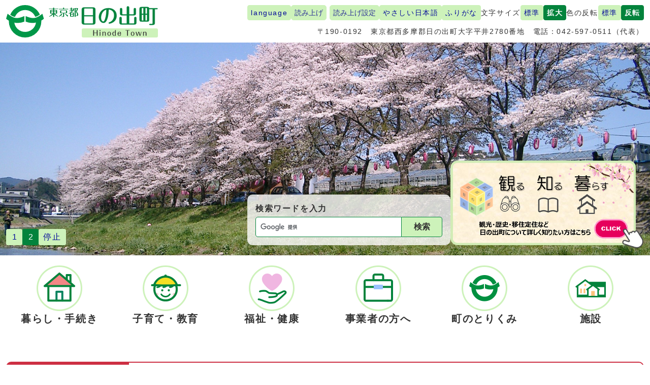

--- FILE ---
content_type: text/html
request_url: https://www.town.hinode.tokyo.jp/
body_size: 8722
content:
<!DOCTYPE html><html lang="ja"><head><meta charset="UTF-8"><meta name="viewport" content="width=device-width, initial-scale=1.0"><meta http-equiv="X-UA-Compatible" content="IE=edge"><meta property="og:title" content="日の出町ホームページ"><meta property="og:type" content="website"><meta property="og:image" content="https://www.town.hinode.tokyo.jp/design_img/og_image.png"><meta property="og:url" content="https://www.town.hinode.tokyo.jp/index.html"><meta property="og:site_name" content="日の出町ホームページ"><meta name="description" content="平井川、町の指定文化財、歳時記、町の有名人などを紹介。" ><title>日の出町ホームページ</title><link rel="alternate" title="日の出町ホームページ" href="./rss/rss.xml" type="application/rss+xml"><!-- Google tag (gtag.js) -->
<script async src="https://www.googletagmanager.com/gtag/js?id=G-LP18GZE94Z"></script>
<script>
  window.dataLayer = window.dataLayer || [];
  function gtag(){dataLayer.push(arguments);}
  gtag('js', new Date());

  gtag('config', 'G-LP18GZE94Z');
  gtag('config', 'UA-59951192-1');
</script>
<script src="./js/jquery-3.6.0.min.js"></script>  <link rel="stylesheet" type="text/css" href="./css/common.css" media="screen,print"><link rel="stylesheet" type="text/css" href="./css/index.css" media="screen,print"><link rel="stylesheet" type="text/css" href="./css/slider.css" media="screen,print"><!--[if IE 8]><link rel="stylesheet" type="text/css" href="./css/ie80.css" media="screen,print"><![endif]--><!--[if IE 9]><link rel="stylesheet" type="text/css" href="./css/ie90.css" media="screen,print"><![endif]--><link id="changecss" rel="stylesheet" type="text/css" href="./css/color01.css" media="screen,print"><link rel="stylesheet" type="text/css" href="./css/print.css" media="print"><link rel="icon" href="./design_img/favicon.ico"><script
                src="https://tsutaeru.cloud/assets/snippet/js/tsutaeru-v2.js?api_key=d9f4ba8e-014e-465b-8d22-9f50b77d574e&amp;button=easy,ruby,polly&base=tsutaeru01">
                </script>
</head><body id="body"><a id="pagetop" class="anchor" tabindex="-1"><img src="./images/clearspacer.gif" alt="ページの先頭です" width="1" height="1"></a><div class="all"><div class="design"><!-- ▼▼▼▼▼ヘッダ▼▼▼▼▼ --><header class="main_header"><p class="skip"><a href="#HONBUN">共通メニューなどをスキップして本文へ</a></p><div class="head"><h1 class="h1"><img src="./design_img/head_id.svg" alt="日の出町">              </h1><div class="head_right"><ul class="h_toplist"><li><a href="https://www.town.hinode.tokyo.jp/site_policy/0000000010.html">language</a></li><!-- ▼ 読み上げ・読み上げ設定 ▼ --><li class="yomiage"><script>_tsutaeru.speech.button()</script></li><!-- ▲ 読み上げ・読み上げ設定 ▲ --><!-- ▼ やさしい日本語・ひらがなをつける --><li class="tsutaeru01-button-easy"><a class="tsutaeru01-button tsutaeru01-button-easy" id="tsutaeru01-li-easy" href="javascript:void(0);">やさしい日本語</a></li><li class="tsutaeru01-button-ruby"><a class="tsutaeru01-button tsutaeru01-button-ruby" id="tsutaeru01-li-ruby" href="javascript:void(0);">ふりがな</a></li><!-- ▲ やさしい日本語・ひらがなをつける --><!-- ▽ 文字サイズ ▽ --><li><div class="font_size"><p class="font_tit">文字サイズ</p><ul class="font_list"><li><a href="javascript:textSizeReset();">標準</a></li><li><a href="javascript:textSizeUp();"><strong>拡大</strong></a></li></ul></div></li><!-- △ 文字サイズ △ --><li><div class="bg_color"><p class="bg_tit">色の反転</p><ul class="bg_list"><li><a href="javascript:changeCSS('color01.css');">標準</a></li><li><a href="javascript:changeCSS('color02.css');"><strong>反転</strong></a></li></ul></div></li></ul><p class="address"><span>〒190-0192</span><span>東京都西多摩郡日の出町大字平井2780番地</span><span>電話：<a href="tel:042-597-0511" tabindex="-1">042-597-0511</a>（代表）</span></p></div><noscript><p class="noscript"><strong>文字サイズ変更機能を利用するにはJavaScript（アクティブスクリプト）を有効にしてください。JavaScript（アクティブスクリプト） を無効のまま文字サイズを変更する場合には、ご利用のブラウザの表示メニューから文字サイズを変更してください。</strong></p></noscript></div><!-- ▼▼スライドショー（画像リスト）▼▼ --><section class="vis main_vis"><h2><img src="images/clearspacer.gif" alt="ビジュアルエリア。日の出町役場からの紹介、お知らせ。" width="1" height="1"></h2><div class="vis_bg"><ul class="vis_slider"><li><img src="cmsfiles/img_list/47.jpg" alt="空から見た日の出町の風景"></li><li><img src="cmsfiles/img_list/3.jpg" alt="日の出町の桜風景2"></li></ul></div><div class="vis_cover"><!-- ▼▼検索ボックス▼▼ --><div class="src_box"><form action="//www.google.com/cse" id="cse-search-box" name="cse-search-box"><input type="hidden" name="cx" value="010974361320773954346:wwnspqieljy"><input type="hidden" name="ie" value="UTF-8"><label for="q"><b>検索ワードを入力</b></label><input type="text" id="q" name="q" class="q" title="検索キーワード"><button class="input_line" id="search_button" type="submit">検索</button></form><script src="//www.google.com/cse/brand?form=cse-search-box&amp;lang=ja"></script></div><!-- ▲▲検索ボックス▲▲ --><p class="vis_banner"><a href="/category/14-0-0-0-0-0-0-0-0-0.html"><img src="/css/img/vis_banner_pc.png" alt="日の出町へようこそ 観光・歴史・移住定住など" class="pc"><img src="/css/img/vis_banner_sp.png" alt="日の出町へようこそ 観光・歴史・移住定住など" class="sp"></a></p></div></section><!-- ▲▲スライドショー（画像リスト）▲▲ --><!-- ▼▼グローバルメニュー▼▼ --><nav class="g_navi"><ul class="g_navi_in"><li><a href="/category/1-0-0-0-0-0-0-0-0-0.html"><span><img alt="" src="/css/img/nav01.png"></span><span class="text"><b>暮らし・手続き</b></span></a><div class="g_navi_in_sub"><div><ul><li><a href="/category/1-0-0-0-0-0-0-0-0-0.html">届出・証明</a></li>
<li><a href="/category/1-13-0-0-0-0-0-0-0-0.html">税金</a></li>
<li><a href="/category/1-2-0-0-0-0-0-0-0-0.html">年金・保険</a></li>
<li><a href="/category/1-3-0-0-0-0-0-0-0-0.html">住まい・生活</a></li>
<li><a href="/category/1-4-0-0-0-0-0-0-0-0.html">ごみ・ペット・環境</a></li>
<li><a href="/category/1-5-0-0-0-0-0-0-0-0.html">安心・安全</a></li>
<li><a href="/category/1-8-0-0-0-0-0-0-0-0.html">文化・スポーツ</a></li>
<li><a href="/category/1-9-0-0-0-0-0-0-0-0.html">ボランティア</a></li>
<li><a href="/category/1-10-0-0-0-0-0-0-0-0.html">相談</a></li>
<li><a href="/category/1-11-0-0-0-0-0-0-0-0.html">外国人向け情報 </a></li></ul></div></div></li><li><a href="/category/16-0-0-0-0-0-0-0-0-0.html"><span><img alt="" src="/css/img/nav02.png"></span><span class="text"><b>子育て・教育</b></span></a><div class="g_navi_in_sub"><div><ul><li><a href="/category/16-1-0-0-0-0-0-0-0-0.html">妊娠・出産</a></li>
<li><a href="/category/16-2-0-0-0-0-0-0-0-0.html">子育て</a></li>
<li><a href="/category/16-3-0-0-0-0-0-0-0-0.html">入園・入学</a></li>
<li><a href="/category/16-4-0-0-0-0-0-0-0-0.html">相談</a></li>
</ul></div></div></li><li><a href="/category/17-0-0-0-0-0-0-0-0-0.html"><span><img alt="" src="/css/img/nav03.png"></span><span class="text"><b>福祉・健康</b></span></a><div class="g_navi_in_sub"><div><ul><li><a href="/category/15-0-0-0-0-0-0-0-0-0.html">新型コロナウイルス関連情報</a></li>
<li><a href="/category/17-2-0-0-0-0-0-0-0-0.html">健康・医療のお知らせ</a></li>
<li><a href="/category/17-4-0-0-0-0-0-0-0-0.html">急病・休日当番医療</a></li>
<li><a href="/category/17-5-0-0-0-0-0-0-0-0.html">各種健診（検診）</a></li>
<li><a href="/category/17-6-0-0-0-0-0-0-0-0.html">予防接種</a></li>
<li><a href="/category/17-7-0-0-0-0-0-0-0-0.html">健康教育・相談</a></li>
<li><a href="/category/17-8-0-0-0-0-0-0-0-0.html">後期高齢者医療</a></li>
<li><a href="/category/17-9-0-0-0-0-0-0-0-0.html">高齢者福祉</a></li>
<li><a href="/category/17-10-0-0-0-0-0-0-0-0.html">介護保険</a></li>
<li><a href="/category/17-11-0-0-0-0-0-0-0-0.html">障害者福祉</a></li>
<li><a href="/category/17-12-0-0-0-0-0-0-0-0.html">その他福祉</a></li>
<li><a href="/category/17-13-0-0-0-0-0-0-0-0.html">元気の種まき</a></li>
<li><a href="/category/17-14-0-0-0-0-0-0-0-0.html">相談</a></li></ul></div></div></li><li><a href="/category/5-0-0-0-0-0-0-0-0-0.html"><span><img alt="" src="/css/img/nav04.png"></span><span class="text"><b>事業者の方へ</b></span></a><div class="g_navi_in_sub"><div><ul><li><a href="/category/5-1-0-0-0-0-0-0-0-0.html">企業支援</a></li>
<li><a href="https://www.e-tokyo.lg.jp/choutatu_ppij/cmn/tmg/cmn/jsp/indexQ.jsp">電子調達サービス</a></li>
<li><a href="/category/5-2-0-0-0-0-0-0-0-0.html">入札・契約情報</a></li>
<li><a href="/category/5-3-0-0-0-0-0-0-0-0.html">建築・土地</a></li>
<li><a href="/category/5-4-0-0-0-0-0-0-0-0.html">広告事業</a></li>
<li><a href="/category/5-5-0-0-0-0-0-0-0-0.html">ごみ・環境（事業者向け）</a></li>
<li><a href="/category/5-7-0-0-0-0-0-0-0-0.html">土地・建物（事業者向け）</a></li>
<li><a href="/category/5-8-0-0-0-0-0-0-0-0.html">その他の事業者向け情報 </a></li>
</ul></div></div></li><li><a href="/category/11-0-0-0-0-0-0-0-0-0.html"><span><img alt="" src="/css/img/nav05.png"></span><span class="text"><b>町のとりくみ</b></span></a><div class="g_navi_in_sub"><div><ul><li><a href="/category/11-1-0-0-0-0-0-0-0-0.html">町の紹介</a></li>
<li><a href="/category/11-2-0-0-0-0-0-0-0-0.html">町長の部屋</a></li>
<li><a href="/category/11-3-0-0-0-0-0-0-0-0.html">行政案内</a></li>
<li><a href="/category/11-4-0-0-0-0-0-0-0-0.html">町民の声・広聴</a></li>
<li><a href="/category/11-5-0-0-0-0-0-0-0-0.html">広報・情報公開</a></li>
<li><a href="/category/11-15-0-0-0-0-0-0-0-0.html">文書管理</a></li>
<li><a href="/category/11-6-0-0-0-0-0-0-0-0.html">施策・計画</a></li>
<li><a href="/category/11-7-0-0-0-0-0-0-0-0.html">財政</a></li>
<li><a href="/category/11-14-0-0-0-0-0-0-0-0.html">例規集 </a></li>
<li><a href="/category/10-0-0-0-0-0-0-0-0-0.html">日の出町議会</a></li>
<li><a href="/category/11-10-0-0-0-0-0-0-0-0.html">選挙・監査・会計</a></li>
<li><a href="/category/11-16-0-0-0-0-0-0-0-0.html">行財政改革</a></li>
<li><a href="/category/11-11-0-0-0-0-0-0-0-0.html">産業・農業</a></li>
<li><a href="/category/11-12-0-0-0-0-0-0-0-0.html">町各種団体等</a></li>
<li><a href="/category/11-13-0-0-0-0-0-0-0-0.html">リンク集</a></li></ul></div></div></li><li><a href="/category/3-0-0-0-0-0-0-0-0-0.html"><span><img alt="" src="/css/img/nav06.png"></span><span class="text"><b>施設</b></span></a><div class="g_navi_in_sub"><div><ul><li><a href="/category/3-1-0-0-0-0-0-0-0-0.html">町・公共施設など</a></li>
<li><a href="/category/3-2-0-0-0-0-0-0-0-0.html">安全・安心・生活</a></li>
<li><a href="/category/3-3-0-0-0-0-0-0-0-0.html">医療・保健・福祉</a></li>
<li><a href="/category/3-4-0-0-0-0-0-0-0-0.html">子育て・保育・教育</a></li>
<li><a href="/category/3-5-0-0-0-0-0-0-0-0.html">コミュニティ・文化・スポーツ</a></li>
<li><a href="/category/3-6-0-0-0-0-0-0-0-0.html">観光・歴史</a></li>
<li><a href="/category/3-7-0-0-0-0-0-0-0-0.html">図書館</a></li></ul></div></div></li></ul></nav><!-- ▲▲グローバルメニュー▲▲ --><!-- Drawer --><div class="drawer_btn"><p class="d_btn"><a href="#"><img src="css/img/d_btn01.png" alt=""><b>トップページ</b></a></p><p id="src_d-btn" class="d_btn"><button type="button"><img src="/css/img/d_btn02.png" alt=""><b>検索</b></button></p><div id="src_drawer" class="drawer"><div class="in_bottom"><div class="inner"><p class="src-title">サイト内検索</p><div class="src_box"><form action="//www.google.com/cse" id="cse-search-box-sp" name="cse-search-box-sp"><input type="hidden" name="cx" value="010974361320773954346:wwnspqieljy"><input type="hidden" name="ie" value="UTF-8"><input type="text" name="q" class="q" id="search-box-sp" title="検索キーワード"><button class="input_line" id="search_button_sp" name="search_button" type="submit">検索</button></form><script src="//www.google.com/cse/brand?form=cse-search-box-sp&amp;lang=ja"></script></div><!-- ▲▲検索ボックス▲▲ --><p class="btn"><a class="d-btn_close" href="javascript:void(0);"><span>閉じる</span></a></p></div></div></div><p id="menu_d-btn" class="d_btn"><button type="button"><img src="/css/img/d_btn03.png" alt=""><b>メニュー</b></button></p><div id="menu_drawer" class="drawer"><div class="inner"><p class="btn"><a class="d-btn_close" href="javascript:void(0);"><span>閉じる</span></a></p><ul class="sidr_navi"><li class="home"><a href="/"><img src="/css/img/nav00.png" alt=""><b>ホーム</b></a></li><li><div><a href="/category/1-0-0-0-0-0-0-0-0-0.html"><img src="/css/img/nav01.png" alt=""><b>暮らし・手続き</b></a><div class="ac_box_d"><p class="ac_display_d"><a href="javascript:void(0);">表示</a></p></div></div><ul><li><a href="/category/1-0-0-0-0-0-0-0-0-0.html">届出・証明</a></li>
<li><a href="/category/1-13-0-0-0-0-0-0-0-0.html">税金</a></li>
<li><a href="/category/1-2-0-0-0-0-0-0-0-0.html">年金・保険</a></li>
<li><a href="/category/1-3-0-0-0-0-0-0-0-0.html">住まい・生活</a></li>
<li><a href="/category/1-4-0-0-0-0-0-0-0-0.html">ごみ・ペット・環境</a></li>
<li><a href="/category/1-5-0-0-0-0-0-0-0-0.html">安心・安全</a></li>
<li><a href="/category/1-8-0-0-0-0-0-0-0-0.html">文化・スポーツ</a></li>
<li><a href="/category/1-9-0-0-0-0-0-0-0-0.html">ボランティア</a></li>
<li><a href="/category/1-10-0-0-0-0-0-0-0-0.html">相談</a></li>
<li><a href="/category/1-11-0-0-0-0-0-0-0-0.html">外国人向け情報 </a></li></ul></li><li><div><a href="/category/16-0-0-0-0-0-0-0-0-0.html"><img src="/css/img/nav02.png" alt=""><b>子育て・教育</b></a><div class="ac_box_d"><p class="ac_display_d"><a href="javascript:void(0);">表示</a></p></div></div><ul><li><a href="/category/16-1-0-0-0-0-0-0-0-0.html">妊娠・出産</a></li>
<li><a href="/category/16-2-0-0-0-0-0-0-0-0.html">子育て</a></li>
<li><a href="/category/16-3-0-0-0-0-0-0-0-0.html">入園・入学</a></li>
<li><a href="/category/16-4-0-0-0-0-0-0-0-0.html">相談</a></li>
</ul></li><li><div><a href="/category/17-0-0-0-0-0-0-0-0-0.html"><img src="/css/img/nav03.png" alt=""><b>福祉・健康</b></a><div class="ac_box_d"><p class="ac_display_d"><a href="javascript:void(0);">表示</a></p></div></div><ul><li><a href="/category/15-0-0-0-0-0-0-0-0-0.html">新型コロナウイルス関連情報</a></li>
<li><a href="/category/17-2-0-0-0-0-0-0-0-0.html">健康・医療のお知らせ</a></li>
<li><a href="/category/17-4-0-0-0-0-0-0-0-0.html">急病・休日当番医療</a></li>
<li><a href="/category/17-5-0-0-0-0-0-0-0-0.html">各種健診（検診）</a></li>
<li><a href="/category/17-6-0-0-0-0-0-0-0-0.html">予防接種</a></li>
<li><a href="/category/17-7-0-0-0-0-0-0-0-0.html">健康教育・相談</a></li>
<li><a href="/category/17-8-0-0-0-0-0-0-0-0.html">後期高齢者医療</a></li>
<li><a href="/category/17-9-0-0-0-0-0-0-0-0.html">高齢者福祉</a></li>
<li><a href="/category/17-10-0-0-0-0-0-0-0-0.html">介護保険</a></li>
<li><a href="/category/17-11-0-0-0-0-0-0-0-0.html">障害者福祉</a></li>
<li><a href="/category/17-12-0-0-0-0-0-0-0-0.html">その他福祉</a></li>
<li><a href="/category/17-13-0-0-0-0-0-0-0-0.html">元気の種まき</a></li>
<li><a href="/category/17-14-0-0-0-0-0-0-0-0.html">相談</a></li></ul></li><li><div><a href="/category/5-0-0-0-0-0-0-0-0-0.html"><img src="/css/img/nav04.png" alt=""><b>事業者の方へ</b></a><div class="ac_box_d"><p class="ac_display_d"><a href="javascript:void(0);">表示</a></p></div></div><ul><li><a href="/category/5-1-0-0-0-0-0-0-0-0.html">企業支援</a></li>
<li><a href="https://www.e-tokyo.lg.jp/choutatu_ppij/cmn/tmg/cmn/jsp/indexQ.jsp">電子調達サービス</a></li>
<li><a href="/category/5-2-0-0-0-0-0-0-0-0.html">入札・契約情報</a></li>
<li><a href="/category/5-3-0-0-0-0-0-0-0-0.html">建築・土地</a></li>
<li><a href="/category/5-4-0-0-0-0-0-0-0-0.html">広告事業</a></li>
<li><a href="/category/5-5-0-0-0-0-0-0-0-0.html">ごみ・環境（事業者向け）</a></li>
<li><a href="/category/5-7-0-0-0-0-0-0-0-0.html">土地・建物（事業者向け）</a></li>
<li><a href="/category/5-8-0-0-0-0-0-0-0-0.html">その他の事業者向け情報 </a></li>
</ul></li><li><div><a href="/category/11-0-0-0-0-0-0-0-0-0.html"><img src="/css/img/nav05.png" alt=""><b>町のとりくみ</b></a><div class="ac_box_d"><p class="ac_display_d"><a href="javascript:void(0);">表示</a></p></div></div><ul><li><a href="/category/11-1-0-0-0-0-0-0-0-0.html">町の紹介</a></li>
<li><a href="/category/11-2-0-0-0-0-0-0-0-0.html">町長の部屋</a></li>
<li><a href="/category/11-3-0-0-0-0-0-0-0-0.html">行政案内</a></li>
<li><a href="/category/11-4-0-0-0-0-0-0-0-0.html">町民の声・広聴</a></li>
<li><a href="/category/11-5-0-0-0-0-0-0-0-0.html">広報・情報公開</a></li>
<li><a href="/category/11-15-0-0-0-0-0-0-0-0.html">文書管理</a></li>
<li><a href="/category/11-6-0-0-0-0-0-0-0-0.html">施策・計画</a></li>
<li><a href="/category/11-7-0-0-0-0-0-0-0-0.html">財政</a></li>
<li><a href="/category/11-14-0-0-0-0-0-0-0-0.html">例規集 </a></li>
<li><a href="/category/10-0-0-0-0-0-0-0-0-0.html">日の出町議会</a></li>
<li><a href="/category/11-10-0-0-0-0-0-0-0-0.html">選挙・監査・会計</a></li>
<li><a href="/category/11-16-0-0-0-0-0-0-0-0.html">行財政改革</a></li>
<li><a href="/category/11-11-0-0-0-0-0-0-0-0.html">産業・農業</a></li>
<li><a href="/category/11-12-0-0-0-0-0-0-0-0.html">町各種団体等</a></li>
<li><a href="/category/11-13-0-0-0-0-0-0-0-0.html">リンク集</a></li></ul></li><li><div><a href="/category/3-0-0-0-0-0-0-0-0-0.html"><img src="/css/img/nav06.png" alt=""><b>施設</b></a><div class="ac_box_d"><p class="ac_display_d"><a href="javascript:void(0);">表示</a></p></div></div><ul><li><a href="/category/3-1-0-0-0-0-0-0-0-0.html">町・公共施設など</a></li>
<li><a href="/category/3-2-0-0-0-0-0-0-0-0.html">安全・安心・生活</a></li>
<li><a href="/category/3-3-0-0-0-0-0-0-0-0.html">医療・保健・福祉</a></li>
<li><a href="/category/3-4-0-0-0-0-0-0-0-0.html">子育て・保育・教育</a></li>
<li><a href="/category/3-5-0-0-0-0-0-0-0-0.html">コミュニティ・文化・スポーツ</a></li>
<li><a href="/category/3-6-0-0-0-0-0-0-0-0.html">観光・歴史</a></li>
<li><a href="/category/3-7-0-0-0-0-0-0-0-0.html">図書館</a></li></ul></li></ul><p class="vis_banner"><a href="/category/14-0-0-0-0-0-0-0-0-0.html"><img src="css/img/vis_banner_sp.png" alt="日の出町へようこそ 観光・歴史・移住定住など"></a></p><ul class="sub_navi"><li><a href="/site_policy/0000000010.html" lang="en">language</a></li><!-- ▽ 読み上げ・読み上げ設定 --><li class="yomiage"><script>_tsutaeru.speech.button()</script></li><!-- △ 読み上げ・読み上げ設定 --><li class="tsutaeru01-button-easy"><a class="tsutaeru01-button tsutaeru01-button-easy" id="tsutaeru02-li-easy" href="javascript:void(0);">やさしい日本語</a></li><li class="tsutaeru01-button-ruby"><a class="tsutaeru01-button tsutaeru01-button-ruby" id="tsutaeru02-li-ruby" href="javascript:void(0);">ひらがな</a></li></ul><p class="btn"><a class="d-btn_close" href="javascript:void(0);"><span>閉じる</span></a></p></div></div></div></header><a id="HONBUN" class="anchor" tabindex="-1"><img src="/module/access_log.cgi?html=index" alt="" width="1" height="1"></a><!-- ▲▲▲▲▲ヘッダ▲▲▲▲▲ --><!-- ▼▼▼▼▼メイン▼▼▼▼▼ --><div id="main_outline"><div class="main"><!-- ▼▼▼領域01▼▼▼ --><div class="zone01"><div class="zone01_in"><!-- ▼▼フリーHTMLスペース▼▼ -->
<script type="text/javascript" >
$.getJSON("https://www.town.hinode.tokyo.jp/bosaihinode/get_bousai_xml.php", function(json) {
  for (var i=0; i<json.length; i++) {
    var fname=json[i].fname;

    if(fname=="0"){
        exit;
    }
    document.getElementById("bousai").style.display="block";

    $.ajax({
        type: "GET",
        url: "https://www.town.hinode.tokyo.jp/bosaihinode/" + fname,
        async: false,
        dataType: "xml",
        success: viewBosai
    });
  }
});

var bousiIndex = 1;

function viewBosai(xml){
  $(xml).find("Information").each(function(){
    var thisItem = $(this);
    var insertContents = '';
    var insertTitle = '';
      insertContents += '<li id="bousai_l' + bousiIndex + '" style="display: block;"><p>';
      insertTitle +=  thisItem.children('Title').text();
      $('.Title_list').append(insertTitle);
    bousiIndex = bousiIndex + 1;
    insertContents += '<p><b>';
    insertContents += thisItem.children('Title').text();
    insertContents += '</b></p>';
    insertContents += '<span class="date">[';
    insertContents += bousaiDateFormat(thisItem.children('DateTime').text());//日付のフォーマットを変える
    insertContents += ']</span><br>';
    insertContents += thisItem.children('Message').text();
    insertContents += '</p>';
    insertContents += '</li>';
    $('.bousai_list').append(insertContents);
  });
}

function bousaiDateFormat(str){

  str = str.replace("T"," ");
  str = str.replace(/-/g,"/");
  var date = new Date(str);
  var y = date.getFullYear();
  var m = date.getMonth() + 1;
  var d = date.getDate();
  var h = date.getHours();
  var i = date.getMinutes();

  str = y + "年" + m + "月" + d + "日" + " " + h + "時" + i + "分" ;
  return str;
}

function changeDisplayBousei(change){
  if(change=='new'){  
    document.getElementById("baousai_all").style.display="block";
    document.getElementById("baousai_new").style.display="none";
    document.getElementById("titlecl_all").style.display="block";
    document.getElementById("titlecl_new").style.display="none";
    for (var i=2; i<=5; i++) {
      document.getElementById("bousai_l" + i ).style.display="none";
    }
  }else{
    document.getElementById("baousai_all").style.display="none";
    document.getElementById("baousai_new").style.display="block";
    document.getElementById("titlecl_all").style.display="none";
    document.getElementById("titlecl_new").style.display="block";
    for (var i=2; i<=5; i++) {
      document.getElementById("bousai_l" + i).style.display="block";
    }
  }
}
</script>

<div id="bousai" style="display: none;">
<div class="h_emergency_2">
<article class="emergency">
<div class="h2">
<h2>おしらせメール</h2>
<strong id="titlecl_all" style="position:relative;top:0px;left:20px;"></strong>
<strong id="titlecl_new" style="display: none; position:relative;top:0px;left:20px;"></strong>
</div>
<div class="emergency_lower">
<ul class="bousai_list"></ul>
<ul class="more">
<li><a href="/0000003887.html" class="h_emergency_2_a">おしらせメール一覧へのリンク </a></li>
</ul>
</div>
</article>
</div>
</div>
<!-- ▲▲フリーHTMLスペース▲▲ -->

<!-- ▼▼緊急情報▼▼ --><!-- ▲▲緊急情報▲▲ -->
<!-- ▼▼緊急情報▼▼ --><!-- ▲▲緊急情報▲▲ -->
<!-- ▼▼フリーHTMLスペース▼▼ -->
<section class="eme_list">
<h2><span>救急・防災</span></h2>
<ul>
<li><a href="/category/1-5-0-0-0-0-0-0-0-0.html"><b>もしもの時に</b></a></li>
<li><a href="https://www.tfd.metro.tokyo.lg.jp/hp-kyuuimuka/guide/main/index.html"><b>救急受診ガイド</b></a></li>
<li><a href="/0000000593.html"><b>震災関連</b></a></li>
<li><a href="/soshiki/4-1-0-0-0_3.html"><b>防災</b></a></li>
<li><a href="https://hinode.tenki.ne.jp"  target="_blank"><b>日の出町気象観測システム</b></a></li>
</ul>
</section>
<!-- ▲▲フリーHTMLスペース▲▲ -->

<!-- ▼▼画像リスト▼▼ -->    <section class="ilist online"><h2>オンラインサービス</h2><div class="ilist_lower"><ul><li><a href="https://www.town.hinode.tokyo.jp/category/9-0-0-0-0-0-0-0-0-0.html"><div class="ilist_in"><div class="ilist_left"><img src="./cmsfiles/img_list/4.png" alt=""></div><div class="ilist_right"><p class="ilist_title"><b>申請書ダウンロード</b></p><p class="ilist_text"></p></div></div></a></li><li><a href="https://www.town.hinode.tokyo.jp/module/garbage.php"><div class="ilist_in"><div class="ilist_left"><img src="./cmsfiles/img_list/5.png" alt=""></div><div class="ilist_right"><p class="ilist_title"><b>ごみ分別検索</b></p><p class="ilist_text"></p></div></div></a></li><li><a href="https://www2.pf489.com/hinode/WebR/Home/WgR_ModeSelect"><div class="ilist_in"><div class="ilist_left"><img src="./cmsfiles/img_list/6.png" alt=""></div><div class="ilist_right"><p class="ilist_title"><b>公共施設予約システム</b></p><p class="ilist_text"></p></div></div></a></li><li><a href="https://www.town.hinode.tokyo.jp/0000000212.html"><div class="ilist_in"><div class="ilist_left"><img src="./cmsfiles/img_list/7.png" alt=""></div><div class="ilist_right"><p class="ilist_title"><b>例規集</b></p><p class="ilist_text"></p></div></div></a></li><li><a href="https://www.town.hinode.tokyo.jp/0000004175.html"><div class="ilist_in"><div class="ilist_left"><img src="./cmsfiles/img_list/62.png" alt=""></div><div class="ilist_right"><p class="ilist_title"><b>地図情報システム</b></p><p class="ilist_text"></p></div></div></a></li></ul></div></section><!-- ▲▲画像リスト▲▲ -->
</div></div><!-- ▲▲▲領域01▲▲▲ --><!-- ▼▼▼領域02▼▼▼ --><div class="zone02"><div class="zone02_in"><!-- ▼▼フリーHTMLスペース▼▼ -->
<section class="infomation">
<h2>お知らせ</h2>

<div class="free_tab">
<p class="skip"><a href="#skip_tab">タブインデックスの切替をスキップ</a></p>
<div class="tab_index">
	<div class="tab_change"><a href="javascript:void(0);"><strong>新着情報</strong></a></div>
	<div class="tab_change"><a href="javascript:void(0);"><strong>募集・イベント</strong></a></div>
</div>
<a id="skip_tab" class="anchor" tabindex="-1"><img src="/images/clearspacer.gif" alt="" width="1" height="1"></a>
<ul>
	<li class="tab_panel">
<!-- ▲▲フリーHTMLスペース▲▲ -->

<!-- ▼▼新着情報▼▼ --><article class="new"><h3>新着情報</h3><div class="new_lower"><ul><li><div class="new_lst"><span class="list_icon"><img alt="イベント" class="" src="/cmsfiles/top_icon/1.png"/></span><div class="date">2026年1月16日                </div><div class="list"><a href="./0000004462.html">日の出町マンホールカード</a></div></div></li><li><div class="new_lst"><span class="list_icon"><img alt="募集" class="" src="/cmsfiles/top_icon/2.png"/></span><div class="date">2026年1月16日                </div><div class="list"><a href="./0000004143.html">子ども家庭支援センター事業運営補助員を募集します。</a></div></div></li><li><div class="new_lst"><span class="list_icon"><img alt="イベント" class="" src="/cmsfiles/top_icon/1.png"/></span><div class="date">2026年1月13日                </div><div class="list"><a href="./0000004539.html">「ひので認知症の人の家族会」に参加しませんか</a></div></div></li><li><div class="new_lst"><div class="date">2026年1月13日                </div><div class="list"><a href="./0000003760.html">住民税（町・都民税）申告に関するお知らせ</a></div></div></li><li><div class="new_lst"><div class="date">2026年1月7日                </div><div class="list"><a href="./0000003590.html">給食だより</a></div></div></li></ul><ul class="more"><li><a href="./news/0001.html"><span><b>新着情報※募集・イベント以外一覧</b></span></a></li></ul></div></article><!-- ▲▲新着情報▲▲ -->
<!-- ▼▼フリーHTMLスペース▼▼ -->
	</li>
	<li class="tab_panel">
<!-- ▲▲フリーHTMLスペース▲▲ -->

<!-- ▼▼トピックス▼▼ --><article class="topics"><h3>募集・イベント</h3><div class="topics_lower"><ul><li><div class="date">2025年12月5日</div><div class="list"><a href="./0000004492.html">伐採を促進するための契約合意支援事業</a></div></li><li><div class="date">2025年12月3日</div><span class="list_icon"><img alt="募集" class="" src="/cmsfiles/top_icon/2.png"/></span><div class="list"><a href="./0000004448.html">【募集中】1月18日（日曜日）日の出町民大学「楽しく使おう！スマホで簡単ショッピング～初回無料・今だけ0円！？そんなトラブルに遭わないために～」</a></div></li><li><div class="date">2025年12月2日</div><span class="list_icon"><img alt="募集" class="" src="/cmsfiles/top_icon/2.png"/></span><div class="list"><a href="./0000004487.html">令和7年度 日の出町教育相談室 心理相談員の募集について</a></div></li><li><div class="date">2025年11月14日</div><span class="list_icon"><img alt="募集" class="" src="/cmsfiles/top_icon/2.png"/></span><div class="list"><a href="./0000004458.html">【募集中】12月17日「生花で彩る Xmas カラーのフラワーアレンジメント講座」</a></div></li><li><div class="date">2025年10月21日</div><div class="list"><a href="./0000004438.html">令和8年度採用 日の出町職員採用試験（一般事務）第二次試験の結果について </a></div></li></ul><ul class="more"><li><a href="./topics/0001.html"><span><b>募集・イベント一覧</b></span></a></li></ul></div></article><!-- ▲▲トピックス▲▲ -->
<!-- ▼▼フリーHTMLスペース▼▼ -->
	</li>
</ul>
</div>
<!-- ▲▲フリーHTMLスペース▲▲ -->

<!-- ▼▼画像リスト▼▼ -->    <section class="vis topi_vis"><h3><span>トピックス</span></h3><div class="vis_bg"><ul class="vis_slider"><li><a href="https://www.town.hinode.tokyo.jp/0000004460.html"><img src="./cmsfiles/img_list/68.png" alt="ふるさと大使"></a></li><li><a href="https://youtu.be/5p6LXhxFmxw?si=3TPqZ4jDRQZF0nut"><img src="./cmsfiles/img_list/67.png" alt="合併70年のあゆみ動画"></a></li><li><a href="https://www.town.hinode.tokyo.jp/0000004011.html"><img src="./cmsfiles/img_list/59.jpg" alt="町制施行50周年／合併70周年特設ページ"></a></li><li><a href="https://www.satofull.jp/town-hinode-tokyo/" target="_blank"><img src="./cmsfiles/img_list/61.jpg" alt="ふるさと納税"><span class="window">別ウィンドウで開く</span></a></li><li><a href="https://www.town.hinode.tokyo.jp/0000004198.html"><img src="./cmsfiles/img_list/63.png" alt="国民健康保険・国民年金の一部手続きで電子申請ができます"></a></li><li><a href="https://www.town.hinode.tokyo.jp/0000003820.html"><img src="./cmsfiles/img_list/9.png" alt="下平井鳳凰の舞"></a></li><li><a href="https://www.town.hinode.tokyo.jp/category/11-6-8-0-0-0-0-0-0-0.html"><img src="./cmsfiles/img_list/10.png" alt="日の出町とSDGs"></a></li><li><a href="https://www.town.hinode.tokyo.jp/category/11-16-0-0-0-0-0-0-0-0.html"><img src="./cmsfiles/img_list/11.png" alt="行財政改革"></a></li><li><a href="https://www.town.hinode.tokyo.jp/0000003773.html"><img src="./cmsfiles/img_list/12.png" alt="ひのでちゃん"></a></li><li><a href="https://www.town.hinode.tokyo.jp/category/11-17-0-0-0-0-0-0-0-0.html"><img src="./cmsfiles/img_list/13.png" alt="平和・友好"></a></li></ul></div></section><!-- ▲▲画像リスト▲▲ -->
<!-- ▼▼フリーHTMLスペース▼▼ -->
</section>
<!-- ▲▲フリーHTMLスペース▲▲ -->

</div></div><!-- ▲▲▲領域02▲▲▲ --><!-- ▼▼▼領域03▼▼▼ --><div class="zone03"><div class="zone03_in"><!-- ▼▼フリーHTMLスペース▼▼ -->
<div class="flex_box">
<!--日の出町について-->
<section class="about">
<h2><img src="/images/clearspacer.gif" alt="日の出町について" width="1" height="1"></h2>
<!-- ▲▲フリーHTMLスペース▲▲ -->

<!-- ▼▼画像リスト▼▼ -->    <div class="ilist2 about_list"><div class="ilist2_lower"><ul><li><a href="https://www.town.hinode.tokyo.jp/category/11-2-0-0-0-0-0-0-0-0.html"><div class="ilist_in"><div class="ilist_left"><img src="./cmsfiles/img_list/14.png" alt=""></div><div class="ilist_right"><p class="ilist_title"><b>町長の部屋</b></p><p class="ilist_text"><b></b></p></div></div></a></li><li><a href="https://www.town.hinode.tokyo.jp/category/10-0-0-0-0-0-0-0-0-0.html"><div class="ilist_in"><div class="ilist_left"><img src="./cmsfiles/img_list/15.png" alt=""></div><div class="ilist_right"><p class="ilist_title"><b>町議会</b></p><p class="ilist_text"><b></b></p></div></div></a></li><li><a href="https://www.town.hinode.tokyo.jp/category/8-0-0-0-0-0-0-0-0-0.html"><div class="ilist_in"><div class="ilist_left"><img src="./cmsfiles/img_list/16.png" alt=""></div><div class="ilist_right"><p class="ilist_title"><b>教育委員会</b></p><p class="ilist_text"><b></b></p></div></div></a></li><li><a href="https://www.town.hinode.tokyo.jp/category/11-6-0-0-0-0-0-0-0-0.html"><div class="ilist_in"><div class="ilist_left"><img src="./cmsfiles/img_list/17.png" alt=""></div><div class="ilist_right"><p class="ilist_title"><b>施策・計画</b></p><p class="ilist_text"><b></b></p></div></div></a></li></ul></div></div><!-- ▲▲画像リスト▲▲ -->
<!-- ▼▼フリーHTMLスペース▼▼ -->
<ul class="about_list2">
	<li><a href="/0000000565.html"><b>町への手紙</b></a></li>
	<li><a href="/soshiki_list.html"><b>担当課への問い合わせ</b></a></li>
	<li><a href="/category/11-4-2-4-0-0-0-0-0-0.html"><b>パブリックコメント</b></a></li>
</ul>
<div class="map">
<img src="/css/img/about_map.png" alt="日の出町の位置がわかる地図">
<!-- ▲▲フリーHTMLスペース▲▲ -->

<!-- ▼▼人口と世帯数▼▼ --><section class="j_s"><h3><img src="/images/clearspacer.gif" alt="人口・世帯数" width="1" height="1"></h3><div class="j_s_lower"><ul><li><b>人口</b><span>15,852人</span></li><li><b>世帯</b><span>7,516世帯</span></li><li><b>男性</b><span>7,795人</span></li><li><b>女性</b><span>8,057人</span></li><li><b>面積</b><span>28.07km<sup>2</sup></span></li></ul><p>[2025年11月1日現在]</p></div></section><!-- ▲▲人口と世帯数▲▲ -->
<!-- ▼▼フリーHTMLスペース▼▼ -->
</div>
</section>
	
<!--広報メディア-->
<section class="media">
<h2>広報メディア</h2>
<div>
<!-- ▲▲フリーHTMLスペース▲▲ -->

<!-- ▼▼画像リスト▼▼ -->    <p class="image"><a href="https://www.town.hinode.tokyo.jp/category/11-5-1-0-0-0-0-0-0-0.html"><span class="image_img"><img src="./cmsfiles/img_list/56.jpg" alt=""></span><span class="text"><b>広報日の出</b></span></a></p><!-- ▲▲画像リスト▲▲ -->
<!-- ▼▼画像リスト▼▼ -->    <div class="ilist2"><div class="ilist2_lower"><ul class="sns"><li><a href="https://twitter.com/hinode_tokyo"><div class="ilist_in"><div class="ilist_left"><img src="./cmsfiles/img_list/19.png" alt=""></div><div class="ilist_right"><p class="ilist_title"><b>公式X</b></p><p class="ilist_text"><b></b></p></div></div></a></li><li><a href="https://www.youtube.com/channel/UC5UcXZd87ehXRy7qcMu92gQ"><div class="ilist_in"><div class="ilist_left"><img src="./cmsfiles/img_list/20.png" alt=""></div><div class="ilist_right"><p class="ilist_title"><b>公式</b></p><p class="ilist_text"><b>動画チャンネル</b></p></div></div></a></li><li><a href="https://www.town.hinode.tokyo.jp/0000000874.html"><div class="ilist_in"><div class="ilist_left"><img src="./cmsfiles/img_list/54.png" alt=""></div><div class="ilist_right"><p class="ilist_title"><b>メール・LINE配信</b></p><p class="ilist_text"><b></b></p></div></div></a></li></ul><!-- ▲▲画像リスト▲▲ -->
<!-- ▼▼画像リスト▼▼ -->    <ul class="live"><li><a href="https://www.town.hinode.tokyo.jp/0000002973.html"><div class="ilist_in"><div class="ilist_left"><img src="./cmsfiles/img_list/22.png" alt=""></div><div class="ilist_right"><p class="ilist_title"><b>日の出山ライブカメラ</b></p><p class="ilist_text"><b>（日の出町観光協会）</b></p></div></div></a></li></ul></div></div><!-- ▲▲画像リスト▲▲ -->
<!-- ▼▼フリーHTMLスペース▼▼ -->
</div>
</section>
</div>
<!-- ▲▲フリーHTMLスペース▲▲ -->

</div></div><!-- ▲▲▲領域03▲▲▲ --><!-- ▼▼▼領域04▼▼▼ --><div class="zone04"><div class="zone04_in"><!-- ▼▼画像リスト▼▼ -->    <section class="ilist site"><div class="h2"><h2>関連サイト</h2><p>関連サイトをクリックすると別ウィンドウを開いて外部サイトへリンクします</p></div><div class="ilist_lower"><ul><li><a href="https://042-597-0270.com/" target="_blank"><div class="ilist_in"><div class="ilist_left"><img src="./cmsfiles/img_list/23.png" alt="日の出町商工会"></div><div class="ilist_right"><p class="ilist_title"></p><p class="ilist_text"></p></div></div></a></li><li><a href="https://www.hinodekanko.jp/" target="_blank"><div class="ilist_in"><div class="ilist_left"><img src="./cmsfiles/img_list/24.png" alt="日の出町観光協会"></div><div class="ilist_right"><p class="ilist_title"></p><p class="ilist_text"></p></div></div></a></li><li><a href="http://www.hinode-sports.org/" target="_blank"><div class="ilist_in"><div class="ilist_left"><img src="./cmsfiles/img_list/25.png" alt="NOP法人 日の出町スポーツ協会"></div><div class="ilist_right"><p class="ilist_title"></p><p class="ilist_text"></p></div></div></a></li><li><a href="http://blog.livedoor.jp/hinodesansou/" target="_blank"><div class="ilist_in"><div class="ilist_left"><img src="./cmsfiles/img_list/30.png" alt="日の出山山荘 中曽根康弘・ロナルド レーガン 日米首脳会談記念館"></div><div class="ilist_right"><p class="ilist_title"></p><p class="ilist_text"></p></div></div></a></li><li><a href="https://store.shopping.yahoo.co.jp/hinodemachi/" target="_blank"><div class="ilist_in"><div class="ilist_left"><img src="./cmsfiles/img_list/28.png" alt="日の出町直売ショップ"></div><div class="ilist_right"><p class="ilist_title"></p><p class="ilist_text"></p></div></div></a></li><li><a href="http://www.tsurutsuru-onsen.com/" target="_blank"><div class="ilist_in"><div class="ilist_left"><img src="./cmsfiles/img_list/29.png" alt="生涯青春の湯 つるつる温泉"></div><div class="ilist_right"><p class="ilist_title"></p><p class="ilist_text"></p></div></div></a></li><li><a href="http://www.shouhiseikatu.metro.tokyo.jp/torihiki/taisaku/" target="_blank"><div class="ilist_in"><div class="ilist_left"><img src="./cmsfiles/img_list/51.png" alt="東京くらしWEB「架空請求対策（STOP！架空請求！）」"></div><div class="ilist_right"><p class="ilist_title"></p><p class="ilist_text"></p></div></div></a></li><li><a href="https://webc.sjc.ne.jp/hinode/index" target="_blank"><div class="ilist_in"><div class="ilist_left"><img src="./cmsfiles/img_list/53.png" alt="公益社団法人 日の出町シルバー人材センター"></div><div class="ilist_right"><p class="ilist_title"></p><p class="ilist_text"></p></div></div></a></li><li><a href="https://www.asia-u.ac.jp/sports/" target="_blank"><div class="ilist_in"><div class="ilist_left"><img src="./cmsfiles/img_list/48.png" alt="亜細亜大学スポーツサイト"></div><div class="ilist_right"><p class="ilist_title"></p><p class="ilist_text"></p></div></div></a></li><li><a href="http://kurashinosoudan.net/" target="_blank"><div class="ilist_in"><div class="ilist_left"><img src="./cmsfiles/img_list/49.png" alt="西多摩くらしの相談センター"></div><div class="ilist_right"><p class="ilist_title"></p><p class="ilist_text"></p></div></div></a></li><li><a href="http://houmukyoku.moj.go.jp/tokyo/index.html" target="_blank"><div class="ilist_in"><div class="ilist_left"><img src="./cmsfiles/img_list/50.png" alt="未来につなぐ相続登記"></div><div class="ilist_right"><p class="ilist_title"></p><p class="ilist_text"></p></div></div></a></li><li><a href="https://www.nta.go.jp/taxes/shiraberu/zeimokubetsu/shohi/keigenzeiritsu/invoice.htm" target="_blank"><div class="ilist_in"><div class="ilist_left"><img src="./cmsfiles/img_list/52.png" alt="インボイス"></div><div class="ilist_right"><p class="ilist_title"></p><p class="ilist_text"></p></div></div></a></li><li><a href="https://gyutto-chat.metro.tokyo.lg.jp" target="_blank"><div class="ilist_in"><div class="ilist_left"><img src="./cmsfiles/img_list/64.jpg" alt="ギュッとチャットバナー"></div><div class="ilist_right"><p class="ilist_title"></p><p class="ilist_text"></p></div></div></a></li></ul></div></section><!-- ▲▲画像リスト▲▲ -->
<!-- ▼▼バナー広告▼▼ --><section class="bana"><div class="bana_h2"><h2>バナー広告</h2><p>広告をクリックすると別ウィンドウを開いて外部サイトへリンクします</p></div><div class="bana_lower"><ul><li><a href="/module/banner.cgi?bannerId=2" target="_blank"><span class="bana_img"><img src="cmsfiles/banner/2.gif" alt="武陽ガス株式会社"></span><span class="window">別ウィンドウで開く</span></a></li><li><a href="/module/banner.cgi?bannerId=32" target="_blank"><span class="bana_img"><img src="cmsfiles/banner/32.gif" alt="きらら歯科"></span><span class="window">別ウィンドウで開く</span></a></li></ul></div><p class="btn"><a href="/0000000188.html">バナー広告募集中</a></p></section><!-- ▲▲バナー広告▲▲ -->
</div></div><!-- ▲▲▲領域04▲▲▲ --></div></div><!-- ▲▲▲▲▲メイン▲▲▲▲▲▲ --><!-- ▼▼▼▼▼フッタ▼▼▼▼▼ --><footer class="main_footer"><div class="foot_wrap"><div class="foot"><div class="foot_in"><ul class="foot_link"><li><a href="https://www.town.hinode.tokyo.jp/0000000195.html ">このサイトについて </a></li><li><a href="https://www.town.hinode.tokyo.jp/soshiki_list.html">お問い合わせ</a></li><li><a href="https://www.town.hinode.tokyo.jp/sitemap.html">サイトマップ</a></li><li><a href="https://www.town.hinode.tokyo.jp/0000000213.html">アクセス</a></li></ul><div class="foot_id"><p class="title"><img src="/css/img/foot_icon.svg" alt=""><b>東京都 日の出町　</b></p><p class="address"><span>〒190-0192&nbsp;東京都西多摩郡日の出町大字平井2780番地</span></p><p class="address"><span>電話：<a href="tel:042-597-0511（代表）">042-597-0511（代表）</a>&nbsp;</span><span>ファクス:042-597-4369&nbsp;</span></p><p class="address"><span>役場開庁時間</span><span>午前8時30分から午後5時15分</span><span>(土曜・日曜・祝日・年末年始を除く)</span></p><p class="address"><span>法人番号：1000020133051</span></p></div></div><div class="foot_modori"><a href="#pagetop">ページの先頭へ戻る</a></div></div><div class="foot_copy"><p class="foot_copyin" lang="en" xml:lang="en">Copyright （C） Hinode Town All Rights Reserved.</p></div></div></footer><!-- ▲▲▲▲▲フッタ▲▲▲▲▲ -->
</div></div><script src="js/jquery.sidr.js"></script><script src="js/jquery.slick.js"></script><script src="js/toolbox.js"></script><script src="js/common.js"></script><script src="js/onload_20240321.js"></script><script src="js/color.js"></script></body></html>


--- FILE ---
content_type: text/html; charset=UTF-8
request_url: https://www.town.hinode.tokyo.jp/bosaihinode/get_bousai_xml.php
body_size: -84
content:
[{"fname":"0"}]

--- FILE ---
content_type: text/css
request_url: https://www.town.hinode.tokyo.jp/css/common.css
body_size: 7801
content:
@charset "UTF-8";

/******************** CSS RESET ********************/
*,
*::before,
*::after {
	box-sizing: border-box;
}

html,
body,
div,
span,
applet,
object,
iframe,
h1,
h2,
h3,
h4,
h5,
h6,
p,
blockquote,
pre,
a,
abbr,
acronym,
address,
big,
cite,
code,
del,
dfn,
em,
img,
ins,
kbd,
q,
s,
samp,
small,
strike,
strong,
sub,
sup,
tt,
var,
b,
u,
i,
center,
dl,
dt,
dd,
ol,
ul,
li,
fieldset,
form,
label,
legend,
table,
caption,
tbody,
tfoot,
thead,
tr,
th,
td,
article,
aside,
canvas,
details,
embed,
figure,
figcaption,
footer,
header,
hgroup,
menu,
nav,
output,
ruby,
section,
summary,
time,
mark,
audio,
video {
	margin: 0;
	padding: 0;
	border: 0;
	font-size: 100%;
	vertical-align: baseline;
	background: transparent;
}

article,
aside,
details,
figcaption,
figure,
footer,
header,
hgroup,
menu,
nav,
section {
	display: block;
}

body {
	line-height: 1;
}

ol,
ul {
	list-style: none;
}

img {
	max-width: 100%;
	vertical-align: bottom;
}

hr {
	display: block;
	height: 1px;
	border: 0;
	border-top: 1px solid #ccc;
	margin: 1em 0;
	padding: 0;
}

blockquote,
q {
	quotes: none;
}

blockquote:before,
blockquote:after,
q:before,
q:after {
	content: '';
	content: none;
}

table {
	border-collapse: collapse;
	border-spacing: 0;
}

address {
	font-style: normal;
}

input:not([type="radio"]):not([type="checkbox"]),
button,
textarea {
	padding: 0;
	margin: 0;
	background: none;
	border: none;
	border-radius: 0;
	-webkit-appearance: none;
}

input[type="radio"] {
	margin-top: 0;
	padding-top: 0;
}

input,
label {
	vertical-align: middle;
}

legend {
	width: 100%;
}

/******************** 共通設定 ********************/
html {
	/*	scroll-padding-top: 97px;*/
	overflow: auto;
	scroll-behavior: smooth;
}

body {
	font-family: arial, "ヒラギノ角ゴ Pro W3", "Hiragino Kaku Gothic Pro", "Meiryo UI", "メイリオ", Meiryo, "ＭＳ Ｐゴシック", "MS PGothic", sans-serif;
	line-height: 1.5;
	letter-spacing: 0.1em;
	color: #333;
	font-size: 100%;
	-webkit-text-size-adjust: 100%;
	-webkit-overflow-scrolling: touch;
}

@media (min-width: 1025px) {
	body {
		position: static !important;
		width: 100% !important;
	}
}

@media (max-width: 1024px) {
	html {
		scroll-padding-top: 0;
	}
}

/**** テキスト ****/
p,
li {
	margin-top: 12px;
}

.small {
	font-size: 85%;
}

strong {
	color: #B50000;
}

/**** リンク ****/
a:link {
	text-decoration: underline;
	color: #050c99;
}

a:visited {
	text-decoration: underline;
	color: #791e78;
}

a:hover {
	text-decoration: none;
	color: #860000;
}

a:hover strong {
	color: #860000;
}

a:active {
	text-decoration: none;
	color: #860000;
}

.link_white:link {
	text-decoration: underline;
	color: #fff;
}

.link_white:visited {
	text-decoration: underline;
	color: #eee;
}

.link_white:hover {
	text-decoration: underline;
	color: #ffff00;
}

.link_white:active {
	text-decoration: underline;
	color: #ffff00;
}

a:link>strong {
	color: #050c99;
}

a:visited>strong {
	text-decoration: underline;
	color: #791e78;
}

a:hover>strong {
	text-decoration: none;
	color: #9f0000;
}

a:active>strong {
	text-decoration: none;
	color: #9f0000;
}

/**** 別ウィンドウで開く ****/
.window {
	display: inline-block;
	font-size: 62.5%;
	font-weight: normal;
	background: #EDFFE3;
	color: #333;
	border-radius: 4px;
	padding: 1px 4px;
	margin: 0 4px;
	border: 1px solid #03833C;
	vertical-align: text-bottom;
	word-wrap: break-word;
}

h2 .window {
	font-size: 42.5%;
}

.main_naka h2 .window {
	font-size: 49%;
}

/**** 本文へ_スキップ用リンク ****/
.skip {
	position: relative;
	text-align: center;
	width: 100%;
	margin: 0;
}

.skip a {
	background-color: #fff;
	width: 1px;
	font-size: 0.1%;
	line-height: 0.1;
	position: absolute;
	top: auto;
	left: -3000px;
	z-index: 9999;
	padding: 4px 0;
}

.skip a:active,
.skip a:focus {
	display: block;
	width: 100%;
	margin: 0 auto;
	font-size: 100%;
	left: 0;
	right: 0;
	top: 0;
	line-height: 1.5;
}

/**** フォーム ****/
#body input,
header button,
#main_outline button,
footer button,
#body textarea {
	background: #fff;
	border: 1px solid #999;
	font-size: 85%;
}

/* text,textarea */
#body input[type="text"],
#body input[type="file"],
#body textarea,
#body input[type="password"] {
	font-family: arial, "ヒラギノ角ゴ Pro W3", "Hiragino Kaku Gothic Pro", "Meiryo UI", "メイリオ", Meiryo, "ＭＳ Ｐゴシック", "MS PGothic", sans-serif;
	background: #fff;
	border: 1px solid #999;
	padding: 8px 6px;
}

/* select */
#body select[size],
#body select[multiple],
#body select[size][multiple] {
	padding: 6px;
}

/* submit,reset,button */
#body input[type="submit"],
#body input[type="reset"],
header button[type="button"],
#main_outline button[type="button"],
footer button[type="button"],
header button,
#main_outline button,
footer button,
#body #shelter_search,
#body #reset,
#body .print input[type="button"] {
	background: #555;
	border-radius: 4px;
	cursor: pointer;
	color: #fff;
	font-family: arial, "ヒラギノ角ゴ Pro W3", "Hiragino Kaku Gothic Pro", "Meiryo UI", "メイリオ", Meiryo, "ＭＳ Ｐゴシック", "MS PGothic", sans-serif;
	display: inline-block;
	text-align: center;
	padding: 6px 16px;
}

#body input[type="submit"]:hover,
#body input[type="reset"]:hover,
header button[type="button"]:hover,
#main_outline button[type="button"]:hover,
footer button[type="button"]:hover,
header button:hover,
#main_outline button:hover,
footer button:hover {
	background: #666;
}

/**** その他 ****/
.anchor,
.notit {
	display: block;
	height: 1px;
	margin-top: -1px;
}

.date {
	font-size: 85%;
	color: #555;
	display: inline-block;
	margin-left: 12px;
}

.noscript {
	font-size: 85%;
	color: #a90000;
}

.none {
	display: none;
}

/******************** レイアウトCSS ********************/
.design {
	clear: both;
}

.zone02 {
	margin-top: 60px;
	padding: 60px 0;
	background-color: #FFFAE2;
}

.zone01_in,
.zone02_in,
.zone03_in,
.zone04_in {
	margin: 0 auto;
	padding: 0 12px;
	width: 100%;
	max-width: 1280px;
}

.zone01_in>*,
.zone02_in>*,
.zone03_in>*,
.zone04_in>* {
	margin-top: 60px;
}

.zone02_in>*:first-child {
	margin-top: 0;
}

@media only screen and (max-width: 768px) {
	.zone02 {
		margin-top: 40px;
		padding: 40px 0;
	}

	.zone01_in>*,
	.zone02_in>*,
	.zone03_in>*,
	.zone04_in>* {
		margin-top: 40px;
	}
}

/********************** ヘッダー **********************/
.main_header {
	background: #fff;
	width: 100%;
}

/* ロゴ */
.head .h1 {
	margin: 0;
	width: 300px;
}

.inbody .head .h1 {
	width: 250px;
}

.head .h1 a {
	text-decoration: none;
}

.head .h1 .home {
	margin-top: 4px;
	padding: 1px 6px 0;
	color: #fff;
	font-size: 87.5%;
	text-align: center;
	text-decoration: none;
	background-color: #03833C;
	border: 1px solid #03833C;
	border-radius: 4px;
	display: block;
}

.head .h1 a:hover .home {
	color: #03833C;
	background-color: #fff;
}

@media only screen and (max-width: 1024px) {
	.head .h1 .home {
		display: none;
	}
}

/**** ヘッダー上段リンク ****/
.head {
	margin: 0 auto;
	padding: 10px 12px;
	max-width: 1280px;
	width: 100%;
	display: flex;
	gap: 10px;
	align-items: flex-start;
	justify-content: space-between;
}

.head_right {
	width: calc(100% - 310px);
	font-size: 87.5%;
}

.head_right .h_toplist {
	display: flex;
	flex-wrap: wrap;
	gap: 10px 20px;
	align-items: center;
	justify-content: flex-end;
}

.head_right .h_toplist>li {
	margin: 0;
}

.head_right .h_toplist>li a {
	min-height: 30px;
	padding: 4px 6px 2px;
	text-decoration: none;
	background: #CDF2BA;
	border-radius: 4px;
	border: 1px solid #CDF2BA;
	display: block;
}

.head_right .h_toplist>li a:hover {
	background: #fff;
	border-color: #03833C;
}

/* 文字サイズ */
.font_size {
	display: flex;
	gap: 0 10px;
	align-items: center;
}

.font_list {
	display: flex;
	gap: 0 6px;
	align-items: center;
}

.font_tit {
	margin: 1px 0 0;
}

.font_list li {
	margin: 0;
}

.font_list li:last-child a {
	background-color: #03833C;
	border-color: #03833C;
}

.font_list li:last-child a strong {
	color: #fff;
}

.font_list li:last-child a:hover {
	background: #fff;
}

.font_list li:last-child a:hover strong {
	color: #860000;
}

/* 色の反転 */
.bg_color {
	display: flex;
	gap: 0 10px;
	align-items: center;
}

.bg_tit {
	margin: 1px 0 0;
}

.bg_list {
	display: flex;
	gap: 0 6px;
	align-items: center;
}

.bg_list li {
	margin: 0;
}

.bg_list li:last-child a {
	background-color: #03833C;
	border-color: #03833C;
}

.bg_list li:last-child a strong {
	color: #fff;
}

.bg_list li:last-child a:hover {
	background: #fff;
}

.bg_list li:last-child a:hover strong {
	color: #860000;
}

/*address*/
.head_right .address {
	text-align: right;
}

.head_right .address span {
	margin-left: 16px;
	display: inline-block;
}

.head_right .address span:first-child {
	margin-left: 0;
}

.head_right .address a[href^="tel:"] {
	cursor: default;
	color: #333;
	text-decoration: none;
}

/* 検索ボックス */
.head_right .src_box {
	margin: 10px 0 0 auto;
	width: 100%;
	max-width: 400px;
}

.src_box .q {
	float: left;
	width: calc(100% - 80px) !important;
	margin: 0;
	height: 40px !important;
	padding: 0 6px !important;
	border: 1px solid #03833C !important;
	border-right: none;
	border-radius: 5px 0 0 5px !important;
}

.head_right .src_box #search_button,
.src_box #search_button_sp {
	width: 80px;
	min-height: 40px;
	margin: 0;
	padding: 0;
	background: #CDF2BA;
	color: #333;
	font-size: 100%;
	font-weight: bold;
	cursor: pointer;
	border: 1px solid #03833C;
	border-left: none;
	white-space: normal;
	border-radius: 0 5px 5px 0;
	display: block;
}

.head_right .src_box #search_button:hover,
.src_box #search_button_sp:hover {
	background: #fff;
}

@media only screen and (max-width: 1024px) {
	.main_header {
		margin-bottom: -4px;
		position: relative;
	}

	.head_right .h_toplist {
		display: none;
	}

	.head_right .address {
		margin: 0;
	}

	.head_right .address a[href^="tel:"] {
		cursor: pointer;
		color: #050c99;
		text-decoration: underline;
	}
}

@media only screen and (max-width: 660px) {
	.head {
		gap: 6px 8px;
		flex-wrap: wrap;
	}

	.head_right {
		width: auto;
	}
}


/**** グローバルナビ ****/
.g_navi {
	margin: 3px auto 0;
	letter-spacing: 0.1em;
	z-index: 1;
}

.g_navi_in {
	margin: 0 auto;
	padding: 0 12px;
	width: 100%;
	max-width: 1280px;
	display: flex;
	justify-content: space-around;
	position: relative;
}

.inbody .g_navi_in {
	margin: 4px auto 0;
}

.g_navi_in>li {
	margin: 0;
	padding: 0;
	flex-basis: 160px;
	flex-grow: 1;
	display: flex;
}

.g_navi_in>li>a {
	padding: 10px 5px;
	text-align: center;
	text-decoration: none;
	line-height: 1.5;
	width: 100%;
	color: #333;
	font-size: 125%;
	background: #fff;
	border-radius: 5px;
	display: flex;
	flex-direction: column;
	gap: 10px 0;
	align-items: center;
	position: relative;
	transition: all 0.3s;
	z-index: 2;
}

.inbody .g_navi_in>li>a {
	gap: 5px 0;
}

.g_navi_in>li>a:hover,
.g_navi_in>li.active>a {
	background-color: #CDF2BA;
}

.g_navi_in>li.addactive>a::before {
	content: '';
	position: absolute;
	top: -11px;
	left: 50%;
	border: 7px solid transparent;
	border-top: 11px solid #03833C;
	transform: translateX(-50%);
	z-index: 200;
}

.bottom .g_navi_in>li.addactive>a::before {
	top: 0;
	bottom: -15px;
	left: 50%;
	border: 7px solid transparent;
	border-bottom: 11px solid #03833C;
}

.g_navi_in>li>a img {
	width: 100%;
	max-width: 90px;
}

.inbody .g_navi_in>li>a img {
	max-width: 45px;
}

.g_navi_in .g_navi_in_sub {
	padding-bottom: 12px;
	position: absolute;
	left: 12px;
	padding-top: 10px;
	z-index: 301;
	width: calc(100% - 24px);
	display: none;
}

.inbody .g_navi_in .g_navi_in_sub {
	display: none !important;
}

.g_navi_in .g_navi_in_sub>div {
	font-size: 90%;
	padding: 8px 20px 20px;
	background-color: #fff;
	border: 2px solid #03833C;
	border-radius: 10px;
	position: relative;
}

.g_navi_in .g_navi_in_sub ul {
	display: flex;
	flex-wrap: wrap;
}

.g_navi_in .g_navi_in_sub li {
	margin: 12px 20px 0 0;
	padding: 0 0 0 14px;
	width: calc((100% - 40.01px)/3);
	position: relative;
}

.g_navi_in .g_navi_in_sub li:nth-child(3n) {
	margin: 12px 0 0 0;
}

.g_navi_in .g_navi_in_sub li::before {
	content: '';
	position: absolute;
	top: 6px;
	left: 0px;
	width: 7px;
	height: 7px;
	border-right: 2px solid #03833C;
	border-bottom: 2px solid #03833C;
	transform: rotate(-45deg);
}

.inbody .g_navi_in li a::before {
	display: none !important;
}

@media only screen and (max-width: 1024px) {
	.g_navi {
		display: none;
	}
}

/* 追従メニュー */
.clone-nav {
	background: rgba(255, 255, 255, 0.9);
	position: fixed !important;
	left: 0;
	top: 0;
	max-width: 100%;
	width: 100%;
	transition: .4s;
	transform: translateY(-170%);
	z-index: 9999;
	box-shadow: 0 0 10px rgba(0, 0, 0, 0.2);
}

.is-show {
	transform: translateY(0);
}

.clone-nav .head,
.clone-nav .main_vis,
.clone-nav .main_vis {
	display: none;
}

.clone-nav .g_navi {
	margin: 0;
	padding: 5px 0;
}

.clone-nav .g_navi_in>li a {
	padding: 5px;
	letter-spacing: 0;
	background-color: transparent;
	gap: 0;
}

.clone-nav .g_navi_in>li a:hover {
	background-color: #CDF2BA;
}

.clone-nav .g_navi_in>li>a img {
	width: 54px;
}

.clone-nav:focus-within {
	transform: translateY(0);
}

@media only screen and (max-width: 998px) {
	.clone-nav-in {
		flex-wrap: wrap;
		padding: 10px 0 0;
	}

	.clone-nav .h1 {
		padding: 0 12px 10px;
		width: auto;
	}

	.clone-nav .h1 img {
		width: 250px;
	}

	.clone-nav .g_navi_in {
		width: 100%;
	}
}

@media only screen and (max-width: 1024px) {
	.clone-nav {
		display: none;
	}
}

/**** スマホメニューに関するスタイル ****/
/*ドロワー共通*/
.main_header .drawer_btn {
	position: fixed;
	bottom: 0;
	left: 0;
	width: 100%;
	background-color: #FFFAE2;
	box-shadow: 0 -1px 6px rgba(0, 0, 0, 0.2);
	display: flex;
	z-index: 10000;
}

.drawer_btn p {
	margin: 0;
}

.drawer_btn .d_btn {
	width: 33%;
	font-size: 87.5%;
	position: relative;
	z-index: 1001;
}

.drawer_btn .d_btn:first-child {
	width: 34%;
}

.drawer_btn .d_btn::after {
	content: '';
	position: absolute;
	top: 10px;
	right: 0;
	width: 1px;
	height: calc(100% - 20px);
	background-color: #03833C;
}

.drawer_btn #menu_d-btn::after {
	content: none;
}

.drawer_btn .d_btn>* {
	display: flex;
	flex-direction: column;
	gap: 3px 0;
	align-items: center;
}

.drawer_btn p a {
	padding: 8px 5px;
	color: #333;
	text-decoration: none;
	display: block;
}

.drawer_btn .d_btn img {
	width: 40px;
}

.drawer_btn p button {
	padding: 8px 5px;
	width: 100%;
	color: #333;
	font-size: 100%;
	text-align: center;
	background: none;
	border: 0;
	border-radius: 0;
	position: relative;
	z-index: 2;
}

.drawer_btn p button:hover,
.drawer_btn p button.active {
	background: none;
}

.drawer {
	position: fixed;
	top: 0;
	left: 0;
	padding: 12px;
	width: 100%;
	height: 100%;
	color: #333;
	font-size: 100%;
	background: rgba(83, 83, 83, 0.9);
	overflow-x: hidden;
	overflow-y: auto;
	overscroll-behavior-y: contain;
	z-index: 9999;
	display: none;
}

.drawer.active {
	display: block;
}

.drawer .inner {
	margin: 0 auto;
	padding: 10px;
	max-width: 700px;
	min-height: calc(100vh - 39px);
	min-height: calc(100dvh - 39px);
	background-color: #EDFFE3;
	border-radius: 10px;
}

.drawer .logo {
	margin-bottom: 20px;
	text-align: center;
}

.drawer .logo a {
	margin-bottom: 20px;
	padding: 0;
	display: inline;
}

.drawer .logo img {
	width: 240px;
}

.drawer .inner p.btn {
	margin: 0;
	text-align: center;
}

.drawer .inner .d-btn_close {
	padding: 8px 10px;
	min-width: 160px;
	color: #fff;
	text-align: center;
	text-decoration: none;
	background-color: #0E9150;
	border-radius: 5px;
	display: inline-block;
}

.drawer .inner .d-btn_close span {
	padding: 2px 0 0 20px;
	display: inline-block;
	position: relative;
}

.drawer .inner .d-btn_close span:before,
.drawer .inner .d-btn_close span:after {
	content: '';
	background: #fff;
	height: 2px;
	width: 14px;
	position: absolute;
	left: 0;
	top: 50%;
	border-radius: 2px;
	transform: rotate(-45deg);
}

.drawer .inner .d-btn_close span:after {
	transform: rotate(45deg);
}

.drawer ul li {
	margin: 0;
	padding: 0;
	position: relative;
}

@media print,
screen and (min-width: 1025px) {

	.main_header .drawer_btn,
	#menu_d-btn {
		display: none !important;
	}

	#sidr,
	#src_drawer {
		display: none !important;
	}
}

@media print,
screen and (max-width: 768px) {
	.drawer .h_main {
		padding: 20px 12px;
	}
}

/*ナビゲーションドロワー*/
#menu_drawer .sidr_navi {
	margin-top: 10px;
}

#menu_drawer .sidr_navi>li {
	border-bottom: 1px solid #03833C;
}

#menu_drawer .sidr_navi li>div {
	display: flex;
	align-items: center;
	justify-content: space-between;
}

#menu_drawer .sidr_navi li>div>a {
	padding: 6px 10px 5px;
	font-size: 137.5%;
	text-decoration: none;
	display: inline-flex;
	align-items: center;
	gap: 0 10px;
	position: relative;
}

#menu_drawer .sidr_navi li>a {
	padding: 6px 24px 5px 10px;
	font-size: 137.5%;
	text-decoration: none;
	display: flex;
	align-items: center;
	gap: 0 10px;
	position: relative;
}

#menu_drawer .sidr_navi li>a::after {
	content: '';
	position: absolute;
	top: 25px;
	right: 10px;
	width: 12px;
	height: 12px;
	border-right: 2px solid #03833C;
	border-bottom: 2px solid #03833C;
	transform: rotate(-45deg);
}

#menu_drawer .sidr_navi li a img {
	width: 40px;
}

#menu_drawer .ac_box {
	position: relative;
	width: 100%;
	overflow: hidden;
}

#menu_drawer .ac_display_d {
	display: inline-block;
	position: relative;
	margin: 0 10px 0 0;
	font-size: 100%;
	background: #fff;
	border: 1px solid #ccc;
	z-index: 100;
}

#menu_drawer .ac_display_d a {
	display: inline-block;
	position: relative;
	text-decoration: none;
	padding: 5px 5px 5px 20px;
}

#menu_drawer .ac_display_d::before,
#menu_drawer .ac_display_d::after {
	content: '';
	background: #555;
	position: absolute;
	left: 5px;
	top: 15px;
	height: 2px;
	width: 12px;
}

#menu_drawer .ac_display_d::after {
	transform: rotate(90deg);
}

#menu_drawer .ac_box_d.active .ac_display_d::after {
	display: none;
}

#menu_drawer .sidr_navi li ul {
	margin-left: 20px;
	display: none;
}

#menu_drawer .sidr_navi li li {
	border-top: 1px dashed #03833C;
}

#menu_drawer .sidr_navi li li a {
	padding: 10px 20px 10px 10px;
	font-size: 125%;
}

#menu_drawer .sidr_navi li li a::after {
	top: 20px;
	right: 10px;
	width: 10px;
	height: 10px;
}

/* ▽ ドロワー内フローアイコン ▽ */
#menu_drawer .vis_banner {
	margin-top: 20px;
}

@media only screen and (max-width: 650px) {
	#menu_drawer .vis_banner {
		padding-bottom: 4px;
	}
}

#menu_drawer .vis_banner a {
	position: relative;
	padding: 0;
}

#menu_drawer .vis_banner a::before {
	position: absolute;
	bottom: 14px;
	right: 14px;
	display: block;
	content: "";
	width: 40px;
	height: 40px;
	background-image: url(img/finger.png);
	background-size: cover;
	transform: rotate(0deg);
}

@media only screen and (max-width: 650px) {
	#menu_drawer .vis_banner a::before {
		bottom: 8px;
		right: 6px;
	}
}

@media only screen and (max-width: 570px) {
	#menu_drawer .vis_banner a::before {
		bottom: -18px;
		right: 0;
	}
}

/* △ ドロワー内フローアイコン △ */

@media print,
screen and (min-width: 1025px) {
	#menu_drawer .ac_box_d {
		pointer-events: none !important;
	}

	#menu_drawer .ac_box_d+ul {
		display: block !important;
	}
}

#menu_drawer .sub_navi {
	margin: 20px 0 10px;
	display: flex;
	flex-wrap: wrap;
	gap: 10px;
}

#menu_drawer .sub_navi li {
	width: 100%;
}

#menu_drawer .sub_navi li a {
	text-decoration: none;
	background-color: #fff;
	border: 1px solid #03833C;
	font-size: 112.5%;
	padding: 5px 12px;
	display: block;
	position: relative;
	border-radius: 5px;
}

#menu_drawer li a::before {
	left: 8px;
	top: 50%;
	margin-top: -4px;
	width: 8px;
	height: 8px;
}

/*検索ドロワー*/
#src_d-btn:not(.d_open) button .icon_ham,
#src_d-btn:not(.d_open) button .icon_ham::before,
#src_d-btn:not(.d_open) button .icon_ham::after {
	display: none;
}

#src_d-btn.d_open button {
	background-image: none;
}

#src_drawer .in_bottom {
	width: 100%;
	height: 100%;
	display: flex;
	align-items: flex-end;
	justify-content: flex-end;
}

#src_drawer .inner {
	padding: 20px 10px;
	width: 100%;
	min-height: 0;
}

#src_drawer .src_box {
	margin: 0 0 20px;
	width: 100%;
}

/* ▽ テキストタイトル「サイト内検索」 ▽ */
#src_drawer .src-title {
	position: relative;
	margin: 0 0 10px;
	padding: 0 0 0 12px;
	font-size: 125%;
	font-weight: bold;
}

#src_drawer .src-title::before {
	position: absolute;
	top: 3px;
	left: 0;
	display: block;
	content: "";
	width: 4px;
	height: calc(100% - 6px);
	background-color: #03833c;
	border-radius: 2px;
}

/* △ テキストタイトル「サイト内検索」 △ */

#src_drawer .src_box .q {
	height: 50px !important;
}

#src_drawer .src_box #search_button_sp {
	min-height: 50px;
}

#src_drawer .src_box .id_use {
	margin: 0;
}

#src_drawer .src_box .id_use a {
	text-decoration: none;
	display: inline-block;
	margin-top: 15px;
	background-color: #FCFC9D;
	font-size: 87.5%;
	padding: 6px 8px 6px 26px;
	position: relative;
	border-radius: 4px;
	transition: .2s;
}

#src_drawer .src_box .id_use a::before {
	content: "";
	position: absolute;
	width: 14px;
	height: 8px;
	background: url(img/inzw_arrow01.svg) no-repeat center / contain;
	top: 0.82em;
	left: 8px;
}

#src_drawer .src_box .src_label+p {
	margin-top: 6px;
	font-size: 87.5%;
}

#src_drawer .src_box .src_textbox {
	margin-top: 6px;
	width: 100%;
}

#src_drawer .src_box #result2 p {
	margin-top: 6px;
	font-size: 87.5%;
	letter-spacing: 0.05em;
}

@media only screen and (max-width: 500px) {
	#menu_drawer .sidr_navi li {
		width: 100%;
	}
}


/********************** フッター **********************/
.main_footer {
	background: #fff;
	overflow: hidden;
	width: 100%;
}

@media only screen and (max-width: 1024px) {
	.main_footer {
		min-width: 100%;
	}
}

@media only screen and (max-width: 768px) {
	.main_footer {
		padding-top: 88px;
		position: relative;
	}
}

/**** マイページのスタイル ****/
.online_strage_a {
	padding-bottom: 24px;
}

.online_strage_a .mypage {
	max-width: 1224px;
	width: 100%;
	margin: 0 auto;
	padding: 0 12px;
}

.online_strage_a .mypage_h2_wrapper {
	background-color: #88c9ea;
	padding-left: 16px;
	position: relative;
}

.online_strage_a .mypage_title {
	float: left;
	color: #fff;
	margin: 0;
	padding: 0;
	z-index: -1;
	position: absolute;
}

.online_strage_a .mypage_contents {
	background-color: #e8f4f9;
	padding: 4px 16px 16px;
}

.online_strage_a .mypage_list li {
	display: inline-block;
	font-size: 85%;
	margin-right: 8px;
}

.online_strage_a .mypage_list li p.online_strage_title {
	background: #fff;
	border: 1px solid #ccc;
	padding: 2px 8px;
	margin: 0;
	border-radius: 4px;
}

.online_strage_a .online_strage button {
	background: #fff;
	color: #333;
	font-size: 68.75%;
	padding: 2px 4px;
	margin: 12px 8px 12px 0;
	vertical-align: bottom;
}

#body .online_strage_a .online_strage button[type="button"] {
	background: #fff;
	color: #050c99;
	font-size: 75%;
	padding: 4px 6px;
}

#body .online_strage_a .online_strage button[type="button"]:hover {
	background: #efefef;
	color: #9f0000;
}

@media only screen and (max-width: 1024px) {
	.online_strage_a {
		padding: 0 0 24px;
	}

	.online_strage_a .mypage {
		width: 100%;
	}
}

/**** トップへ戻る ****/
.foot_modori {}

.foot_modori a {
	margin-top: 74px;
	padding: 28px 10px 14px;
	min-width: 180px;
	color: #fff;
	line-height: 1;
	text-align: center;
	text-decoration: none;
	background: #03833C;
	border: 1px solid #03833C;
	border-radius: 5px;
	display: inline-block;
	position: relative;
}

.foot_modori a:hover {
	color: #333;
	background: #fff;
}

.foot_modori a::before {
	content: '';
	position: absolute;
	top: -74px;
	left: 0;
	right: 0;
	margin: 0 auto;
	width: 76px;
	height: 90px;
	background: url("img/pageup.png") no-repeat top left / contain;
}

@media only screen and (max-width: 768px) {
	.foot_modori {
		position: absolute;
		top: 0;
		right: 12px;
	}

	.foot_modori a {
		margin-top: 64px;
		padding: 24px 5px 10px;
		min-width: 154px;
		font-size: 87.5%;
	}

	.foot_modori a::before {
		top: -64px;
		width: 66px;
		height: 78px;
	}
}

/**** メインフッター ****/
.foot_wrap {
	border-top: 1px solid #03833C;
	background: #fff;
	padding: 0;
}

.foot {
	max-width: 1280px;
	width: 100%;
	margin: 0 auto;
	padding: 8px 12px 20px;
	display: flex;
	gap: 20px 10px;
	flex-wrap: wrap;
	align-items: center;
	justify-content: space-between;
}

.foot_link li {
	padding: 0;
	display: inline-block;
	position: relative;
	margin-left: 14px;
	margin-right: 24px;
}

.foot_link li::after {
	display: block;
	content: '';
	position: absolute;
	top: 7px;
	left: -14px;
	width: 7px;
	height: 7px;
	border-right: 2px solid #03833C;
	border-bottom: 2px solid #03833C;
	transform: rotate(-45deg);
}

.foot_id {
	margin-top: 24px;
}

.foot_id .title {
	margin: 0 0 10px;
	font-size: 150%;
}

.foot_id .title img {
	margin-right: 6px;
	vertical-align: text-top;
}

.foot_id .address {
	margin-top: 0;
	font-size: 112.5%;
}

.foot_id .address span {
	margin-right: 10px;
	display: inline-block;
}

.foot_id .address a[href^="tel:"] {
	cursor: default;
	color: #333;
	text-decoration: none;
}

.foot_copy {
	margin-top: 0;
	padding: 7px 12px;
	font-size: 87.5%;
	text-align: center;
	background: #EDFFE3;
}

.foot_copyin {
	margin: 0;
}

@media only screen and (max-width: 1024px) {
	.foot {
		width: 100%;
	}

	.foot_copyin {
		padding: 0 10px;
		width: 100%;
	}

	.foot .address a[href^="tel:"] {
		cursor: pointer;
		color: #050c99;
		text-decoration: underline;
	}
}

@media only screen and (max-width: 768px) {
	.foot {
		padding-top: 24px;
	}
}

/********************** 領域共通のスタイル **********************/
/**** アコーディオンのスタイル ****/
.ac_display {
	display: none;
}

.ac_box02 {
	position: relative;
}

.main_naka .ac_box02 h2 {
	padding-right: 64px;
}

.ac_display03 {
	display: inline-block;
	position: absolute;
	top: 24px;
	margin: -14px 0 0;
	right: 11px;
	font-size: 72%;
	background: #fff;
	border: 1px solid #ccc;
	z-index: 100;
}

.ac_display03 {
	top: 19px;
}

.ac_display03 a {
	display: inline-block;
	position: relative;
	padding: 4px 4px 4px 18px;
	width: 49px;
	text-decoration: none;
}

.ac_display03::before,
.ac_display03::after {
	content: '';
	background: #555;
	position: absolute;
	left: 4px;
	top: 13px;
	height: 2px;
	width: 10px;
}

.ac_display03::after {
	transform: rotate(90deg);
}

.ac_box02_in {
	display: none;
}

.ac_box02_wrap.active .ac_box02_in {
	display: inline;
}

.ac_box02_wrap.active .ac_display03::after {
	display: none;
}

.ac_box02_in .ac_box02 {
	text-align: center;
	margin-top: 20px;
}

#main_outline .ac_box02_in .ac_box02 button {
	background: #fff;
	border: 1px solid #ccc;
	border-radius: 0;
	color: #050c99;
}

#main_outline .ac_box02_in .ac_box02 button:hover {
	color: #860000;
}

@media print,
screen and (min-width: 1025px) {
	.ac_box {
		pointer-events: none !important;
	}

	.ac_box+div {
		display: block !important;
	}
}

@media only screen and (max-width: 1024px) {

	.ac_box h2,
	.main .ac_box h2 {
		padding-right: 3.5em;
	}

	.ac_display {
		display: inline-block;
		position: absolute;
		top: 50%;
		margin: -14px 0 0;
		right: 12px;
		font-size: 75%;
		background: #fff;
		border: 1px solid #ccc;
		z-index: 100;
	}

	.ac_display a {
		display: inline-block;
		position: relative;
		text-decoration: none;
		padding: 4px 4px 4px 18px;
	}

	.ac_display::before,
	.ac_display::after {
		content: '';
		background: #555;
		position: absolute;
		left: 4px;
		top: 11px;
		height: 2px;
		width: 10px;
	}

	.ac_display::after {
		transform: rotate(90deg);
	}

	.ac_box+div {
		display: none;
	}

	.ac_box {
		position: relative;
		width: 100%;
		overflow: hidden;
	}

	.ac_box.active p::after {
		display: none;
	}
}

/**** RSSアイコンのスタイル ****/
.rss_icon,
a.rss_icon,
a.rss_icon2 {
	background: #FF8F21;
	display: inline-block;
	color: #fff;
	text-decoration: none;
	text-shadow: 1px 1px 1px #b45c00, -1px 1px 1px #b45c00, 1px -1px 1px #b45c00, -1px -1px 1px #b45c00, 1px 0 1px #b45c00, 0px 1px 1px #b45c00, -1px 0 1px #b45c00, 0 -1px 1px #b45c00;
	vertical-align: middle;
	padding: 5px 5px 5px 7px;
	line-height: 1.1;
	position: relative;
}

.rss_icon,
a.rss_icon {
	font-size: 90%;
}

a.rss_icon2 {
	font-size: 68.75%;
	padding: 3px 28px 1px 6px;
}

a.rss_icon2 span {
	display: block;
}

a.rss_icon img {
	margin-left: 4px;
	margin-top: -3px;
	height: auto;
	width: 16px;
	vertical-align: middle;
}

.rss_icon img {
	margin-left: 4px;
	margin-top: -3px;
	height: auto;
	width: 16px;
	vertical-align: middle;
}

a.rss_icon2 img {
	position: absolute;
	top: 50%;
	margin-top: -9px;
	right: 6px;
	height: auto;
	width: 16px;
	vertical-align: middle;
}


/**** ▼▼▼▼ 伝えるWEB ▼▼▼▼ ****/

/* .tsutaeru01-menu */
.tsutaeru01-menu {
	display: none;
}

.tsutaeru01-menu ul {
	margin: 0px;
	padding: 0px;
	text-align: right;
}

.design #head_lang02 li a {
	width: 118px;
	height: 28px;
	display: inline-block;
}

.design #head_lang02 li.tsutaeru01-button-easy {
	padding: 0;
}

.design #head_lang02 li.tsutaeru01-button-easy-off {
	padding: 0;
}

.design #head_lang02 li.tsutaeru01-button-ruby {
	padding: 0;
}

.design #head_lang02 li.tsutaeru01-button-ruby-off {
	padding: 0;
}

/* .tsutaeru01-speech */
.tsutaeru01-speech {
	padding: 0;
	margin: 0;
	position: relative;
}

.tsutaeru01-speech * {
	vertical-align: middle;
}

#body button.tsutaeru01-button.tsutaeru01-button-speech-start,
#body button.tsutaeru01-button.tsutaeru01-button-speech-control {
	background: none;
	border: none;
	border-right: 1px solid #333;
	border-radius: 0;
	display: inline-block;
	text-align: center;
	color: #2b3095;
	font-size: 87.5%;
	cursor: pointer;
	margin: 0;
	padding: 2px 8px 2px 0;
	text-decoration: none;
}

#body button.tsutaeru01-button.tsutaeru01-button-config.tsutaeru01-button-speech-config {
	background: none;
	border: none;
	border-radius: 0;
	display: inline-block;
	text-align: center;
	color: #2b3095;
	font-size: 87.5%;
	cursor: pointer;
	margin: 0 0 0 6px !important;
	padding: 2px 0 2px 8px;
	text-decoration: none;
}

#body button.tsutaeru01-button.tsutaeru01-button-speech-start:hover,
#body button.tsutaeru01-button.tsutaeru01-button-speech-control:hover,
#body button.tsutaeru01-button.tsutaeru01-button-config.tsutaeru01-button-speech-config:hover {
	text-decoration: none;
	color: #9f0000;
}

#body button.tsutaeru01-button.tsutaeru01-button-speech-start:visited,
#body button.tsutaeru01-button.tsutaeru01-button-speech-control:visited,
#body button.tsutaeru01-button.tsutaeru01-button-config.tsutaeru01-button-speech-config:visited {
	color: #791d78;
}

#body button.tsutaeru01-button.tsutaeru01-button-speech-start,
#body button.tsutaeru01-button.tsutaeru01-button-speech-control {
	/*margin-right:10px;*/
}

.tsutaeru01-speech .tsutaeru01-button:disabled {
	opacity: 0.8;
}

.tsutaeru01-speech-buttons {
	padding: 0;
}

.tsutaeru01-speech-audio-container {
	position: fixed;
	top: 250px;
	left: 10px;
	z-index: 999;
}

.tsutaeru01-speech-audio {
	border-radius: 3px;
	max-width: 220px;
	height: 32px;
}

.tsutaeru01-speech-error {
	color: #C00;
}

/* .tsutaeru01-config */
.tsutaeru01-config {
	font-size: 90%;
	position: fixed;
	z-index: 99999;
	top: 50%;
	left: 50%;
	transform: translate(-50%, -50%);
	box-shadow: 0px 10px 30px 0px rgba(0, 0, 0, 0.75);
	border-radius: 5px;
	max-width: 90%;
	width: 620px;
	text-align: left;
	outline: none !important;
}

.tsutaeru01-config-header {
	padding: 1em;
	background: #EDFFE3;
	text-align: center;
	font-weight: bold;
	position: relative;
	border-radius: 5px 5px 0px 0px;
	border: 1px solid #FFF;
}

.tsutaeru01-config-body {
	color: #000;
	background: #FFF;
	padding: 1.5em;
	max-height: 50vh;
	overflow: auto;
}

.tsutaeru01-config-body dl,
.tsutaeru01-config-body dl dt,
.tsutaeru01-config-body dl dd {
	margin: 0px;
	padding: 0px;
	font-size: 100%;
}

.tsutaeru01-config-body dl {
	overflow: hidden;
}

.tsutaeru01-config-body dl dt {
	font-weight: bold;
	float: left;
	clear: left;
	width: 7em;
	text-align: left;
}

.tsutaeru01-config-body dl dd {
	margin: 0px 0px 1em 7.5em;
	white-space: nowrap;
}

.tsutaeru01-config-body dl dd:last-child {
	margin-bottom: 0px;
}

.tsutaeru01-config-body dl dd legend {
	position: absolute;
	z-index: -1;
	opacity: 0;
}

.tsutaeru01-config-body dl dd label {
	margin: 0px 1em 0.8em 0px;
	padding: 0px;
	font-size: 100%;
	white-space: nowrap;
	display: inline-block;
}

.tsutaeru01-config-body dl dd label input {
	margin: 0px 0.3em 0px 0px;
}

.tsutaeru01-config-footer {
	color: #000;
	background: #FFF;
	border-top: 1px solid #CCC;
	text-align: right;
	padding: 0.5em;
	border-radius: 0px 0px 5px 5px;
}

#body .tsutaeru01-config .tsutaeru01-config-footer .tsutaeru01-config-button-close {
	font-size: 100%;
	border: none;
	color: #2b3095;
	background: #EDFFE3;
	font-weight: normal;
	padding: 0.5em 1em;
	border-radius: 3px;
	cursor: pointer;
}

.tsutaeru01-config-overlay {
	position: fixed;
	z-index: 99998;
	top: 0px;
	left: 0px;
	right: 0px;
	bottom: 0px;
	background: #000;
	opacity: 0.75;
}

#body .tsutaeru01-config .tsutaeru01-config-header .tsutaeru01-config-close {
	font-size: 100%;
	display: block;
	position: absolute;
	top: 50%;
	right: 1em;
	transform: translateY(-50%);
	width: 1em;
	height: 1em;
	overflow: hidden;
	text-indent: -1000px;
	background: none;
	padding: 0px;
	border: none;
	cursor: pointer;
}

#body .tsutaeru01-config .tsutaeru01-config-header .tsutaeru01-config-close:before,
#body .tsutaeru01-config .tsutaeru01-config-header .tsutaeru01-config-close:after {
	content: "";
	display: block;
	position: absolute;
	top: 50%;
	width: 100%;
	height: 2px;
	margin-top: -1px;
	background: #333;
}

#body .tsutaeru01-config .tsutaeru01-config-header .tsutaeru01-config-close:before {
	transform: rotate(45deg);
}

#body .tsutaeru01-config .tsutaeru01-config-header .tsutaeru01-config-close:after {
	transform: rotate(-45deg);
}

/* .tsutaeru01-text */
.tsutaeru01-text {
	position: fixed;
	bottom: 0px;
	left: 0px;
	right: 0px;
	background: #000;
	color: #FFF;
	text-align: left;
	font-size: 100%;
	padding: 20px;
	z-index: 99000;
}

.tsutaeru01-text-inner {
	line-height: 1.5;
	max-height: 10em;
	overflow: auto;
	padding: 5px;
}

.tsutaeru01-text-inner rt,
.tsutaeru01-text-inner rp {
	font-size: 50%;
}

#body .tsutaeru01-text .tsutaeru01-text-close {
	font-size: 100%;
	display: block;
	position: absolute;
	top: 5px;
	right: 5px;
	width: 1em;
	height: 1em;
	overflow: hidden;
	text-indent: -1000px;
	background: none;
	padding: 0px;
	border: none;
	cursor: pointer;
}

#body .tsutaeru01-text .tsutaeru01-text-close:before,
#body .tsutaeru01-text .tsutaeru01-text-close:after {
	content: "";
	display: block;
	position: absolute;
	top: 50%;
	width: 100%;
	height: 2px;
	margin-top: -1px;
	background: #FFF;
}

#body .tsutaeru01-text .tsutaeru01-text-close:before {
	transform: rotate(45deg);
}

#body .tsutaeru01-text .tsutaeru01-text-close:after {
	transform: rotate(-45deg);
}

@media (max-width:1024px) {

	.h_top,
	.head_in .h_top>div {
		display: none;
	}

	.tsutaeru01-menu {
		overflow: auto;
	}

	.tsutaeru01-menu ul {
		/*text-align:center;
font-size:12px;
white-space:nowrap;*/
	}

	.tsutaeru01-menu ul li {
		margin: 0px 0.1em;
	}

	.tsutaeru01-menu ul li .tsutaeru01-button {
		border: none;
	}

	.tsutaeru01-speech {
		font-size: 100%;
		position: static;
	}

	.tsutaeru01-speech-audio-container {
		position: static;
	}

	.sidr_navi03 .sidr_navi03_sub {
		border-bottom: 3px solid #a52e5a;
	}

	#body button.tsutaeru01-button.tsutaeru01-button-speech-start,
	#body button.tsutaeru01-button.tsutaeru01-button-speech-control,
	#body button.tsutaeru01-button.tsutaeru01-button-config.tsutaeru01-button-speech-config {
		width: 50%;
		padding: 12px 20px 12px 10px;
		border-color: #bbb;
		text-align: left;
		text-decoration: none;
		position: relative;
	}

	/*#body button.tsutaeru01-button.tsutaeru01-button-speech-start::before, #body button.tsutaeru01-button.tsutaeru01-button-speech-control::before, #body button.tsutaeru01-button.tsutaeru01-button-config.tsutaeru01-button-speech-config::before {
content: '';
position: absolute;
right: 12px;
top: 50%;
margin-top: -4px;
width: 6px;
height: 6px;
border-top: 1px solid #999;
border-right: 1px solid #999;
transform: rotate(45deg);
}*/
	.tsutaeru01-speech-buttons {
		white-space: nowrap;
		overflow: auto;
	}

	.tsutaeru01-speech-audio {
		margin-top: 6px;
		margin-left: 0;
	}

	.tsutaeru01-config-body dl dt {
		font-weight: bold;
		float: none;
		width: auto;
		margin: 0px 0px 0.5em 0px;
		text-align: left;
	}

	.tsutaeru01-config-body dl dd {
		margin: 0px 0px 1em 0px;
		white-space: normal;
	}

	.tsutaeru01-text {
		font-size: 86%;
	}
}

/* .tsutaeru01-form */
.tsutaeru01-search-form {
	margin: 0px 0px 20px 0px;
}

.tsutaeru01-search-form-query {
	margin: 0.3em 0px;
	display: inline-block;
	max-width: 100%;
}

.tsutaeru01-search-form-query input {
	width: 15em;
	max-width: 100%;
	box-sizing: border-box;
	padding: 0.5em;
	line-height: 1;
}

.tsutaeru01-search-form-and_or {
	margin: 0.3em 0.3em;
	white-space: nowrap;
	display: inline-block;
}

.tsutaeru01-search-form-submit {
	margin: 0.3em 0.3em;
	display: inline-block;
}

/*.tsutaeru01-search-form-submit input{
font-size:100%;
line-height:1;
display:inline-block;
padding:0.5em 1em;
border:1px solid #05203a;
border-radius:3px;
text-decoration:none;
background:#05203a;
color:#FFF;
cursor:pointer;
}*/
.tsutaeru01-search-list {
	font-size: 100%;
	margin: 0px 0px 30px 0px;
	padding: 0px 20px;
	list-style: none;
}

.tsutaeru01-search-list li {
	font-size: 100%;
	margin: 0px 0px 15px 0px;
	padding: 0px;
}

.tsutaeru01-search-list-header {
	margin: 0px 0px 5px 0px;
}

.tsutaeru01-search-list-body {
	font-size: 90%;
	margin: 0px 0px 0px 0px;
	padding: 0px 0px 0px 20px;
}

.tsutaeru01-search-pager {
	margin: 20px 0px 20px 0px;
	padding: 0px;
	text-align: center;
}

.tsutaeru01-search-pager li {
	display: inline-block;
	margin: 0px 0.25em;
	padding: 0px;
}

.tsutaeru01-search-pager li a,
.tsutaeru01-search-pager li span,
.tsutaeru01-search-pager li em {
	display: inline-block;
	border: 1px solid #05203a;
	line-height: 1.0;
	padding: 0.5em;
	border-radius: 3px;
	text-decoration: none;
	background: #FFF;
	min-width: 1em;
}

.tsutaeru01-search-pager li em {
	font-style: normal;
}

/*.tsutaeru01-search-pager li a{
cursor:pointer;
background-color:#05203a;
color:#FFF;
}*/
/*.tsutaeru01-search-pager li span{
background-color:#05203a;
color:#FFF;
opacity:0.5;
}*/

/* 音声読み上げ */
.sub_nav>ul>li.yomiage {
	width: 100%;
	border: 0;
	background-color: transparent;
	margin: auto;
}

.yomiage .tsutaeru01-speech-buttons {
	display: flex;
	flex-wrap: wrap;
	justify-content: space-between;
	align-items: center;
}

.yomiage .tsutaeru01-button {
	margin: 0 !important;
	padding: 4px 6px 2px !important;
	border: 1px solid #CDF2BA !important;
	background-color: #CDF2BA !important;
	border-radius: 5px !important;
	font-size: 100% !important;
	text-align: left !important;
	min-height: 30px;
}

.yomiage .tsutaeru01-button:hover {
	background-color: #fff !important;
	border-color: #03833C !important;
}

@media screen and (max-width: 1024px) {
	.yomiage .tsutaeru01-button {
		padding: 5px 12px !important;
		width: 100% !important;
		min-height: auto;
	}

	.yomiage .tsutaeru01-button {
		margin: 0 0 10px !important;
		font-size: 112.5% !important;
		background-color: #fff !important;
		border: 1px solid #03833C !important;
	}

	#body button.tsutaeru01-button.tsutaeru01-button-config.tsutaeru01-button-speech-config {
		margin: 0 !important;
	}

}

/**** ▲▲▲▲ 伝えるWEB ▲▲▲▲ ****/

--- FILE ---
content_type: text/css
request_url: https://www.town.hinode.tokyo.jp/css/index.css
body_size: 5705
content:
@charset "UTF-8";

/********************** トップページのスタイル **********************/
.main {
	margin: 0 auto;
	padding: 0 0 60px;
	width: 100%;
	position: relative;
	overflow: hidden;
}

.main h2 {
	margin-bottom: 30px;
	padding: 0 0 10px;
	font-size: 175%;
	text-align: center;
	background: url("img/h2_icon.svg") no-repeat center bottom;
}

.main h2 a {}

.main .h2 {
	margin-bottom: 30px;
	padding: 0 0 10px;
	background: url("img/h2_icon.svg") no-repeat center bottom;
	display: flex;
	flex-direction: column;
	/*	gap: 10px;*/
	align-items: center;
	justify-content: center;
}

.main .h2 p {
	margin: 0;
}

.main .h2 h2 {
	margin: 0;
	padding: 0;
	background: none;
}

.main .date {
	margin-left: 0;
	font-size: 100%;
	color: #333;
}

.main li {
	position: relative;
	padding-left: 16px;
}

.main li::before {
	display: block;
	content: '';
	position: absolute;
	top: 8px;
	left: 0;
	width: 8px;
	height: 8px;
	border-right: 2px solid #03833C;
	border-bottom: 2px solid #03833C;
	transform: rotate(-45deg);
}

.main li .list_icon img {
	vertical-align: middle;
	margin-top: -5px;
	margin-right: 4px;
	max-height: 18px;
}

@media only screen and (max-width: 1024px) {
	.main h2 {
		margin-bottom: 20px;
		font-size: 150%;
	}

	.main .h2 {
		margin-bottom: 20px;
	}

	.main .h2 h2 {
		margin: 0;
		background: none;
	}
}

@media only screen and (max-width: 768px) {
	.main {
		padding-bottom: 40px;
	}
}

/**** 緊急情報のスタイル ****/
.main .emergency {}

.main .emergency h2,
.main .emergency .h2 {
	color: #fff;
	background: #a90000;
	border-radius: 10px 10px 0 0;
}

.main .emergency .h2 {
	margin-bottom: 0;
	padding: 5px 10px;
}

.main .emergency_lower {
	border: 2px solid #a90000;
	border-top: none;
	padding: 4px 16px 16px;
	border-radius: 0 0 10px 10px;
}

.main .emergency li::before {
	border-color: #a90000;
}

.main .emergency .more li {
	min-width: 180px;
}

.main .emergency .more li a {
	background-color: #FFE8E8;
	border-color: #FFE8E8;
}

.main .emergency .more li a:hover {
	background: #fff;
	border-color: #a90000;
}

/**** 重要なお知らせのスタイル ****/
.main .important h2,
.main .important .h2 {
	color: #fff;
	background: #b13800;
	border-radius: 10px 10px 0 0;
}

.main .important .h2 {
	margin-bottom: 0;
	padding: 5px 10px;
}

.main .important_lower {
	border: 2px solid #b13800;
	border-top: none;
	padding: 4px 16px 16px;
	border-radius: 0 0 10px 10px;
}

.main .important_lower li::before {
	border-color: #b13800;
}

.main .important .more li {
	min-width: 180px;
}

.main .important .more li a {
	background-color: #FFEEE6;
	border-color: #FFEEE6;
}

.main .important .more li a:hover {
	background-color: #fff;
	border-color: #b13800;
}

/**** 画像リストのスタイル ****/
.main .ilist {}

.main .ilist_lower ul {
	display: flex;
	flex-flow: row wrap;
}

.main .ilist_lower ul>li {
	padding-left: 0;
	margin-right: 12px;
	text-align: center;
	width: calc((100% - 60.1px) / 6);
}

.main .ilist_lower ul>li:nth-of-type(6n) {
	margin-right: 0;
}

.main .ilist_lower ul>li::before {
	display: none;
}

.main .ilist_lower ul>li a {
	display: block;
	height: 100%;
	width: 100%;
	text-decoration: none;
}

.main .ilist_lower ul>li .ilist_in {
	background: #CDF2BA;
	border: 1px solid #CDF2BA;
	border-radius: 10px;
	padding: 16px;
	height: 100%;
	width: 100%;
}

.main .ilist_lower ul>li a:hover .ilist_in {
	background: #fff;
	border: 1px solid #03833C;
}

.main .ilist_lower .ilist_right {
	margin-top: 8px
}

.main .ilist_lower ul>li .ilist_title {
	text-align: center;
}

.main .ilist_lower ul>li .ilist_text {
	text-align: left;
	font-size: 85%;
	margin-top: 0;
}

.main .ilist .ilist_title {
	margin-top: 0;
}

@media only screen and (max-width: 1024px) {
	.main .ilist_lower ul>li {
		width: calc((100% - 36.1px) / 3);
	}

	.main .ilist_lower ul>li:nth-of-type(3n) {
		margin-right: 0;
	}
}

/*
	@media only screen and (max-width: 480px) {
		.main .ilist_lower ul > li:nth-of-type(n) {
			margin-right: 0;
			width: 100%;
		}
	}
*/
/**** 画像リスト2のスタイル ****/
.main .ilist2 {}

.main .ilist2_lower ul {
	display: flex;
	flex-flow: row wrap;
}

.main .ilist2_lower ul>li {
	padding-left: 0;
	margin-right: 12px;
	text-align: center;
	width: calc((100% - 36.1px) / 4);
}

.main .ilist2_lower ul>li:nth-of-type(4n) {
	margin-right: 0;
}

.main .ilist2_lower ul>li::before {
	display: none;
}

.main .ilist2_lower ul>li a {
	display: block;
	height: 100%;
	width: 100%;
	text-decoration: none;
}

.main .ilist2_lower ul>li .ilist_in {
	background: #fff;
	border: 1px solid #03833C;
	border-radius: 10px;
	padding: 16px;
	display: flex;
	height: 100%;
	width: 100%;
}

.main .ilist2_lower ul>li a:hover .ilist_in {
	background: #CDF2BA;
}

.main .ilist2_lower ul>li .ilist_left {
	align-self: center;
	width: 40%;
}

.main .ilist2_lower ul>li .ilist_right {
	align-self: center;
	width: 54%;
	margin-left: 6%;
}

.main .ilist2 .ilist_title {
	margin-top: 0;
}

@media only screen and (max-width: 1024px) {
	.main .ilist2_lower ul>li {
		width: calc((100% - 24.1px) / 2);
	}

	.main .ilist2_lower ul>li:nth-of-type(3n) {
		margin-right: 12px;
	}

	.main .ilist2_lower ul>li:nth-of-type(even) {
		margin-right: 0;
	}
}

@media only screen and (max-width: 480px) {
	.main .ilist2_lower ul>li:nth-of-type(n) {
		margin-right: 0;
		width: 100%;
	}
}

/**** スライドショーのスタイル ****/
.vis {
	position: relative;
}

.vis h2 {
	padding: 0;
	margin: 0;
	height: 0;
}

.vis .vis_bg {
	position: relative;
}

.vis .vis_bg li {
	margin: 0;
	padding: 0;
}

.vis .vis_bg li::before {
	display: none;
}

/**** 分類のスタイル ****/
.main .category {}

.main .category2,
.main .category3,
.main .category4,
.main .category5 {
	padding-top: 16px;
	background: #fff;
	border: 2px solid #03833C;
	border-radius: 10px;
}

.main .category_3_ul {
	font-size: 85%;
}

.main .category_lower {
	border-top: none;
	padding: 4px 16px 16px;
}

/**** 各課の窓口のスタイル ****/
.main .kakuka {}

/**** 催し物・講座のスタイル ****/
.main .event {
	padding-top: 16px;
	background: #fff;
	border: 2px solid #03833C;
	border-radius: 10px;
}

.main .event_lower {
	padding: 4px 16px 16px;
}

.main .event_lower li {
	padding-left: 0;
}

.main .event_lower li::before {
	display: none;
}

.main .event_lower li .eve_cate {
	display: inline-block;
	font-size: 85%;
	background: #007bbb;
	color: #fff;
	border-radius: 4px;
	padding: 4px 4px 2px;
	margin-right: 8px;
	text-align: center;
	vertical-align: top;
	line-height: 1;
	min-width: 80px;
}

.main .event_lower .event_month li {
	margin-right: 8px;
	display: inline-block;
	font-size: 130%;
	margin-top: 8px;
	margin-bottom: 4px;
}

.main .event_lower .event_month img {
	vertical-align: middle;
}

.main .event_month li.pre a,
.main .event_month li.next a {
	display: inline-block;
	background: #E6E6E6;
	border: 1px solid #aaa;
	font-size: 81.25%;
	margin-bottom: 10px;
	text-decoration: none;
	padding: 0 5px;
	position: relative;
}

.main .event_month li.pre a {
	padding-left: 16px;
}

.main .event_month li.next a {
	padding-right: 15px;
}

.main .event_month li.pre a::before,
.main .event_month li.next a::before {
	content: '';
	position: absolute;
	top: 50%;
	margin-top: -4px;
	width: 0;
	height: 0;
	border-style: solid;
}

.main .event_month li.pre a::before {
	left: 4px;
	border-width: 4px 6px 4px 0;
	border-color: transparent #555 transparent transparent;
}

.main .event_month li.next a::before {
	right: 4px;
	border-width: 4px 0 4px 6px;
	border-color: transparent transparent transparent #555;
}

/**** イベントカレンダーのスタイル ****/
.main .calendar {
	padding-top: 16px;
	background: #fff;
	border: 2px solid #03833C;
	border-radius: 10px;
}

.main .calendar_lower {
	overflow: auto;
	padding: 4px 16px 16px;
}

.main .calendar_lower li {
	padding-left: 0;
}

.main .calendar_lower li::before {
	display: none;
}

.main .calendar_lower .event_month li {
	margin-right: 8px;
	display: inline-block;
}

.main .calendar_lower .event_month img {
	vertical-align: middle;
}

.main .calendar table {
	width: 100%;
}

.main .calendar caption {
	position: absolute;
	display: none;
}

.main .calendar th {
	border: 1px solid #ccc;
	text-align: center;
}

.main .calendar th img {
	vertical-align: middle;
}

.main .calendar td {
	border: 1px solid #ccc;
	text-align: center;
}

.main .calendar .sun {
	background: #ffd8d6;
}

.main .calendar .sat {
	background: #d9e4fc;
}

.main .calendar .today {
	background: #c9171e;
	color: #fff;
}

.main .calendar .today>strong,
.main .calendar .today>a,
.main .calendar .today>a strong {
	color: #fff;
}

/**** 新着情報のスタイル ****/
.main .new {}

.main .new_lower {
	padding: 4px 16px 16px;
	background-color: #fff;
	border: 2px solid #03833C;
	border-radius: 10px;
}

.main .new ul li {
	margin: 14px 0 0;
	padding: 0 0 14px;
	overflow: hidden;
	border-bottom: 1px dashed #95E86B;
}

.main .new ul li::before {
	content: none;
}

.main .new ul li.catch_lst .new_lst {
	margin-right: 100px;
}

.main .new ul li.catch_lst .new_img {
	float: right;
	margin-top: 0;
}

/**** トピックスのスタイル ****/
.main .topics {}

.main .topics_lower {
	padding: 4px 16px 16px;
	background-color: #fff;
	border: 2px solid #03833C;
	border-radius: 10px;
}

.main .topics ul li {
	margin: 14px 0 0;
	padding: 0 0 14px;
	border-bottom: 1px dashed #95E86B;
}

.main .topics ul li::before {
	content: none;
}

.main .topics ul li .list_icon {
	margin-left: 5px;
	padding: 2px 4px 1px;
	border-radius: 3px;
}

.main .topics ul li.catch_lst .topics_lst {
	margin-right: 100px;
}

.main .topics ul li.catch_lst .topics_img {
	float: right;
	margin-top: 0;
}

/**** 新着情報・トピックス一覧のスタイル ****/
.main ul.more {
	/*	font-size: 85%;*/
	margin-top: 10px;
	display: flex;
	gap: 10px;
	flex-wrap: wrap;
	justify-content: flex-end;
	margin-left: auto;
}

.main ul.more li {
	margin: 0;
	padding: 0;
	min-width: 180px;
	border: 0;
}

.main ul.more li.rss {
	border-radius: 0;
}

.main ul.more li::before {
	display: none;
}

.main ul.more li a {
	background: #CDF2BA;
	border: 1px solid #CDF2BA;
	border-radius: 5px;
	display: inline-block;
	padding: 8px;
	text-align: center;
	text-decoration: none;
	width: 100%;
}

.main ul.more li a:hover {
	background: #fff;
	border-color: #03833C;
}

.main ul.more li.rss span {
	background: url(../images/rss_o.svg) no-repeat left center;
	background-size: 12px 12px;
	padding-left: 20px;
}

@media only screen and (max-width: 480px) {
	.main ul.more {
		max-width: 100%;
	}

	.main ul.more li {
		margin-left: 0;
		width: 100%;
	}

	.main ul.more li a {
		padding: 10px;
	}
}

/**** タブ切り替えのスタイル ****/
.main .free_tab {}

.main .free_tab .tab_index {
	display: flex;
	align-items: flex-end;
	justify-content: space-between;
	border-bottom: 2px solid #03833C;
	/*	margin-bottom: -25px;*/
}

.main .free_tab .tab_index .tab_change {
	text-align: center;
	display: flex;
	font-size: 125%;
	width: 50%;
}

.main .free_tab .tab_index .tab_change a {
	padding: 4px 10px 4px;
	width: 100%;
	text-decoration: none;
	background-color: #ddd;
	border: 2px solid #03833C;
	border-bottom: 0;
	border-radius: 10px 10px 0 0;
	display: inline-block;
}

.main .free_tab .tab_index .tab_change.is-active a {
	padding: 8px 10px 6px;
	background: #03833C;
}

.main .free_tab .tab_index .tab_change.is-active a>strong {
	color: #fff;
}

.main .free_tab li.tab_panel {
	margin: 0;
	padding: 0;
}

.main .free_tab li.tab_panel::before {
	display: none;
}

.main .free_tab h2,
.main .free_tab h3 {
	background: none;
	position: absolute;
	z-index: -1;
}

.main .free_tab .new_lower,
.main .free_tab .topics_lower {
	background: #fff;
	border-top: 0;
	border-radius: 0 0 10px 10px;
}

@media only screen and (max-width: 374px) {
	.main .free_tab .tab_index .tab_change {
		font-size: 100%;
	}
}

/**** ピックアップ1のスタイル ****/
.main .pickup {
	padding-top: 16px;
	background: #fff;
	border: 2px solid #03833C;
	border-radius: 10px;
}

.main .pickup_lower {
	padding: 4px 16px 16px;
}

.main .pickup_lower .pickup_sub {
	margin-top: 20px;
}

.main .pickup_lower .pickup_sub:first-child {
	margin-top: 12px;
}

.main .pickup_lower .pickup_sub h3 {
	background: #EDFFE3;
	padding: 4px 6px;
	font-size: 110%;
}

.main .pickup_lower .pickup_sub p {
	font-size: 85%;
	margin-top: 6px;
}

/**** ピックアップ2のスタイル ****/
.main .pickup2 {
	padding-top: 16px;
	background: #fff;
	border: 2px solid #03833C;
	border-radius: 10px;
}

.main .pickup2_lower {
	padding: 4px 16px 16px;
}

.main .pickup2_lower .pickup_sub {
	margin-top: 20px;
}

.main .pickup2_lower .pickup_sub:first-child {
	margin-top: 12px;
}

.main .pickup2_lower .pickup_sub h3 {
	background: #EDFFE3;
	padding: 4px 6px;
	font-size: 110%;
}

.main .pickup2_lower .pickup_sub p {
	font-size: 85%;
	margin-top: 6px;
}

/**** ランキングのスタイル ****/
.main .ranking {
	padding-top: 16px;
	background: #fff;
	border: 2px solid #03833C;
	border-radius: 10px;
}

.main .ranking_lower {
	padding: 4px 16px 16px 10px;
}

.main .ranking_lower ol li {
	list-style-type: decimal;
	padding-left: 0;
	margin-left: 40px;
}

.main .ranking_lower ol li::before {
	display: none;
}

/**** 人口・世帯数のスタイル ****/
.main .j_s {
	padding-top: 16px;
	background: #fff;
	border: 2px solid #03833C;
	border-radius: 10px;
}

.main .j_s_lower {
	padding: 4px 16px 16px;
}

.main .j_s li {
	padding-left: 0;
}

.main .j_s li::before {
	display: none;
}

.main .j_s li b {
	margin-right: 8px;
}

.main .j_s p {
	font-size: 85%;
}

/**** バナー広告のスタイル ****/
.main .bana {}

.main .bana_h2 {
	margin-bottom: 30px;
	display: flex;
	flex-direction: column;
	align-items: center;
}

.main .bana_h2 h2 {
	margin: 0;
	padding: 0;
	font-size: 150%;
	background: none;
}

.main .bana_h2 p {
	margin: 0;
	font-size: 87.5%;
}

.main .bana_lower {
	text-align: center;
}

.main .bana .bana_img {
	display: inline-block;
}

.main .bana ul {
	display: flex;
	flex-wrap: wrap;
}

.main .bana li {
	padding-left: 0;
	width: 190px;
	margin-right: 6px;
	margin-left: 6px;
}

.main .bana li::before {
	display: none;
}

.main .bana li img {
	width: 100%;
}

.main .bana li .window {
	margin-top: 5px;
}

@media only screen and (max-width: 1024px) {
	.main .bana li {
		margin: 12px 0 0;
		padding: 0 4px;
		width: calc(100% / 3);
	}
}

@media only screen and (max-width: 768px) {
	.main .bana_h2 {
		margin-bottom: 8px;
	}
}

@media only screen and (max-width: 480px) {
	.main .bana li {
		width: 50%;
	}

	.main .bana_h2 p {
		margin-left: 0px;
	}
}

/**** RSSのスタイル ****/
.main .rss {
	padding-top: 16px;
	background: #fff;
	border: 2px solid #03833C;
	border-radius: 10px;
}

.main .rss .rss_lower {
	padding: 4px 16px 16px;
}

.main .rss li {
	padding-left: 0;
}

.main .rss li::before {
	display: none;
}

/**** 外部RSSのスタイル ****/
.main .rssfide {
	padding-top: 16px;
	background: #fff;
	border: 2px solid #03833C;
	border-radius: 10px;
}

.main .rssfide .h3 {
	overflow: hidden;
}

.main .rssfide .h3 h3 {
	float: left;
	margin: 10px 12px 10px 0;
}

.main .rssfide .h3 p {
	float: left;
	padding: 8px 0;
	margin: 0;
}

.main .rssfide .rssfide_lower {
	padding: 4px 16px 16px;
}

.main .rssfide .rssfide_management {
	background: #efefef;
	font-size: 85%;
	padding: 8px;
	margin-top: 12px;
	border-radius: 5px;
}

.main .rssfide .rssfide_management .title {
	margin: 0 0 8px;
	padding: 0 0 4px;
	border-bottom: 1px solid #03833C;
}

.main .rssfide .rssfide_management .rssfide_copy {
	margin-top: 6px;
}

.main .rssfide .rssfide_management li {
	padding: 0;
	margin: 0;
}

.main .rssfide .rssfide_management li::before {
	display: none;
}

.main .rssfide .rssfide_list li p {
	padding: 0;
	margin: 0;
}

.main .rssfide .rssfide_list li .list p {
	font-size: 85%;
	margin-top: 4px;
}

/**** リンク・画像領域（画像）のスタイル ****/
.main .image {
	text-align: center;
}

.main .image h2 {
	background: none;
	padding: 0;
}

.main .image .image_img {
	display: block;
}

/**** リンク・画像領域（テキスト）のスタイル ****/
.main .link {}

/**** RSS一覧のスタイル ****/
.main .rss_list {}

/**** オプションのスタイル ****/
.main .option {
	padding-top: 16px;
	background: #fff;
	border: 2px solid #03833C;
	border-radius: 10px;
}

.main .option_lower {
	padding: 4px 16px 16px;
}

/**** FAQ（よくある質問）のスタイル ****/
.main .faq {}

/**** 新着FAQ ****/
.main .faq_new {
	padding-top: 16px;
	background: #fff;
	border: 2px solid #03833C;
	border-radius: 10px;
}

.main .faq_new_lower {
	padding: 4px 16px 16px;
}

.main .faq_new div.date {
	margin-left: 0;
}

.main .faq_new_lower p {
	font-size: 85%;
	margin-top: 4px;
}

/**** 見られているFAQのスタイル ****/
.main .popular {
	padding-top: 16px;
	background: #fff;
	border: 2px solid #03833C;
	border-radius: 10px;
}

.main .popular_lower {
	padding: 4px 16px 16px;
}

.main .popular_lower p {
	font-size: 85%;
	margin-top: 4px;
}

/********************** 領域1個別のスタイル **********************/
/*vis_cover*/
.main_vis .vis_bg li img {
	width: 100%;
	height: 420px;
	object-fit: cover;
}

.main_vis .vis_cover {
	position: absolute;
	bottom: 27px;
	right: calc(50% - 628px);
	display: flex;
	gap: 0 15px;
	align-items: flex-end;
}

.vis_cover .src_box {
	padding: 16px;
	max-width: 400px;
	width: 100%;
	background-color: rgba(255, 255, 255, 0.8);
	border-radius: 10px;
}

@media only screen and (max-width: 1024px) {
	.vis_cover .src_box {
		max-width: none;
	}
}

.vis_cover .src_box label {
	margin-bottom: 4px;
	width: 100%;
	display: block;
}

.vis_cover .src_box .q {
	width: calc(100% - 80px) !important;
	/* width: 320px !important; */
}

.vis_cover .src_box #search_button {
	width: 80px;
	min-height: 40px;
	margin: 0;
	padding: 0;
	background: #CDF2BA;
	color: #333;
	font-size: 100%;
	font-weight: bold;
	cursor: pointer;
	border: 1px solid #03833C;
	border-left: none;
	white-space: normal;
	border-radius: 0 5px 5px 0;
	display: block;
}

.vis_cover .src_box #search_button:hover {
	background: #fff;
}

.vis_cover .vis_banner {
	margin-right: 16px;
	width: 470px;
}

@media only screen and (max-width: 1024px) {
	.vis_cover .vis_banner {
		width: 600px;
	}
}

.vis_cover .vis_banner a {
	position: relative;
	display: block;
}

.vis_cover .vis_banner a::before {
	position: absolute;
	bottom: -6px;
	right: -15px;
	display: block;
	content: "";
	width: 50px;
	height: 50px;
	background-image: url(img/finger.png);
	background-size: cover;
	animation: finger 3s linear 0s 1;
}

@media only screen and (max-width: 1024px) {
	.vis_cover .vis_banner a::before {
		bottom: -4px;
		animation: none;
	}
}

@media only screen and (max-width: 768px) {
	.vis_cover .vis_banner a::before {
		bottom: 17px;
		right: 18px;
		width: 40px;
		height: 40px;
	}
}

@media only screen and (max-width: 720px) {
	.vis_cover .vis_banner a::before {
		bottom: 10px;
		right: 10px;
	}
}

@media only screen and (max-width: 570px) {
	.vis_cover .vis_banner a::before {
		bottom: -16px;
		right: 0;
	}
}

@keyframes finger {
	0% {
		transform: rotate(0deg);
	}

	25% {
		transform: rotate(-20deg);
	}

	50% {
		transform: rotate(0deg);
	}

	75% {
		transform: rotate(-20deg);
	}

	100% {
		transform: rotate(0deg);
	}
}


.vis_cover .vis_banner a img {
	transition: 0.3s;
}

.vis_cover .vis_banner .pc {
	display: block;
}

.vis_cover .vis_banner .sp {
	display: none;
}

@media only screen and (max-width: 1279px) {
	.main_vis .vis_cover {
		right: 12px;
	}
}

@media only screen and (max-width: 1024px) {
	.main_vis .vis_cover {
		bottom: 46px;
		margin-left: 12px;
	}
}

@media only screen and (max-width: 768px) {

	.main_vis .vis_bg li img {
		height: 40vw;
		/*		height: 75vw;*/
	}

	.main_vis .vis_cover {
		margin-left: 0;
		padding: 0 12px;
		display: block;
		position: static;
	}

	.vis_cover .src_box {
		margin-top: 20px;
		padding: 10px;
		border: 2px solid #03833C;
		border-radius: 5px;
	}

	.vis_cover .src_box label {
		margin-bottom: 2px;
		font-size: 100%;
	}

	.vis_cover .src_box .q {
		width: calc(100% - 80px) !important;
	}

	.vis_cover .vis_banner {
		margin-top: 20px;
		width: 100%;
	}

	.vis_cover .vis_banner .pc {
		display: none;
	}

	.vis_cover .vis_banner .sp {
		display: block;
	}

	.vis_cover .vis_banner a:hover img {
		transform: rotate(0);
	}
}

@media only screen and (max-width: 750px) {
	.vis_cover .vis_banner {
		padding-bottom: 0;
	}
}

/*救急防災*/
.eme_list {
	display: flex;
}

.eme_list h2 {
	margin: 0;
	padding: 5px;
	width: 240px;
	color: #fff;
	background: #cd2f43;
	border-radius: 10px 0 0 10px;
	display: flex;
	align-items: center;
	justify-content: center;
}

.eme_list h2 span {
	word-break: break-all;
}

.eme_list ul {
	padding: 20px 40px;
	width: calc(100% - 240px);
	border: 2px solid #cd2f43;
	border-radius: 0 10px 10px 0;
	display: flex;
	flex-wrap: wrap;
	gap: 12px 30px;
}

.eme_list ul li {
	margin: 0;
	padding-left: 20px;
	font-size: 137.5%;
}

.eme_list ul li::before {
	top: 10px;
	width: 10px;
	height: 10px;
	border-color: #cd2f43
}

@media only screen and (max-width: 1024px) {
	.eme_list {
		flex-direction: column;
	}

	.eme_list h2 {
		padding: 10px 5px;
		width: 100%;
		border-radius: 10px 10px 0 0;
	}

	.eme_list ul {
		padding: 20px;
		width: 100%;
		border-radius: 0 0 10px 10px;
	}
}

@media only screen and (max-width: 768px) {
	.eme_list ul {
		gap: 12px;
		padding: 16px;
	}

	.eme_list ul li {
		padding-left: 16px;
		width: calc(50% - 6px);
		font-size: 112.5%;
	}

	.eme_list ul li::before {
		top: 8px;
		width: 8px;
		height: 8px;
	}
}

@media only screen and (max-width: 500px) {
	.eme_list ul li {
		width: 100%;
	}
}

/*オンラインサービス*/
.online .ilist_lower ul {
	gap: 20px;
}

.online .ilist_lower ul>li {
	margin: 0;
	width: calc(20% - 16px);
}

.online .ilist_lower ul>li .ilist_in {
	padding: 18px 10px 14px;
	font-size: 112.5%;
}

.online .ilist_lower .ilist_left img {
	width: 70px;
}

.online .ilist_lower .ilist_right span {
	display: inline-block;
}

@media only screen and (max-width: 1024px) {
	.online .ilist_lower ul {
		gap: 12px;
	}

	.online .ilist_lower ul>li {
		width: calc(20% - 9.6px);
	}
}

@media only screen and (max-width: 768px) {
	.online .ilist_lower ul>li {
		width: calc(50% - 6px);
	}
}

@media only screen and (max-width: 480px) {
	.online .ilist_lower ul>li:nth-child(n) {
		width: calc(50% - 6px);
	}
}

@media print,
screen and (min-width: 1025px) {
	.main .zone0102 .zone01 .ilist_lower ul>li {
		margin-right: 0;
		width: 100%;
	}

	.main .zone0102 .zone01 .ilist2_lower ul>li {
		margin-right: 0;
		width: 100%;
	}

	.main .zone0102 .zone01 .more li {
		margin-left: 0;
		width: 100%;
	}

	.main .zone0102 .zone01 .bana ul {
		justify-content: center;
	}
}

/********************** 領域2個別のスタイル **********************/
.infomation {
	display: flex;
	flex-wrap: wrap;
	gap: 0 40px;
}

.infomation>* {
	width: calc(50% - 20px);
}

.infomation h2 {
	width: 100%;
}

@media only screen and (max-width: 1024px) {
	.infomation {
		display: flex;
		flex-wrap: wrap;
		gap: 0 40px;
	}

	.infomation>* {
		width: 100%;
	}

	.infomation .topi_vis {
		margin-top: 60px;
	}
}

@media only screen and (max-width: 768px) {
	.infomation .topi_vis {
		margin-top: 40px;
	}
}

/*トピックス*/
.topi_vis {
	padding: 40px 20px;
	background: #fff;
	border: 2px solid #03833C;
	border-radius: 10px;
}

.topi_vis .vis {
	margin-top: 0;
}

.topi_vis h3 {
	margin-bottom: 24px;
	font-size: 150%;
	text-align: center;
}

.topi_vis h3 span {
	position: relative;
	display: block;
	margin: 0 auto;
	padding: 0px 28px;
	max-width: 184px;
	width: 100%;
}

.topi_vis h3 span::before,
.topi_vis h3 span::after {
	content: '';
	position: absolute;
	top: calc(50% - 8px);
	left: 0;
	width: 16px;
	height: 16px;
	background-color: #95E86B;
	border-radius: 50%;
}

.topi_vis h3 span::after {
	left: auto;
	right: 0;
}

.topi_vis .slick_nav {
	position: static;
	justify-content: center;
	padding: 20px 0 0;
}

.topi_vis .slick-list li {
	padding: 0;
	margin: 0 0 0;
}

.topi_vis .slick-track {
	max-height: 248px;
	overflow: hidden;
}

.topi_vis .slick-slide {
	transition: .3s ease;
	transform: scale(.45);
	transform-origin: 150% 15%;
}

.topi_vis .slick-slide:not(.slick-current) {
	opacity: 1;
	position: relative;
}

.topi_vis .slick-slide:not(.slick-current)::before {
	content: '';
	width: 100%;
	height: 100%;
	display: block;
	position: absolute;
	top: 0;
	left: 0;
	z-index: 1;
	opacity: 0.6;
}

.topi_vis .slick-current {
	transform: scale(0.7);
	transform-origin: 50% 0%;
}

.topi_vis .slick-current+.slick-slide {
	transform-origin: -50% 15%;
	z-index: -1;
	position: relative;
}

@media only screen and (max-width: 1024px) {
	.topi_vis .slick-track {
		max-height: 418px;
	}
}

@media only screen and (max-width: 768px) {
	.topi_vis {
		padding: 16px;
	}

	.topi_vis h3 {
		margin-bottom: 16px;
	}

	.topi_vis .slick-track {
		max-height: 40vw;
	}
}

/*
@media only screen and (max-width: 480px) {
	.topi_vis .slick-list li{
		padding: 0px 6px;
		margin-top: 0;
	}
	.topi_vis .slick-slide{
		transform: scale(1);
		transform-origin:100%;
	}
	.topi_vis .slick-slide:not(.slick-current){
		opacity: 1;
	}
	.topi_vis .slick-slide:not(.slick-current)::before{
		display: none;
	}
	.topi_vis .slick-track{
		max-height: 100%;
	}
	.topi_vis .slick_nav{
		padding-top: 4px;
	}
}
*/

@media print,
screen and (min-width: 1025px) {
	.main .zone0102 .zone02 .ilist_lower ul>li {
		width: calc((100% - 24.1px) / 3);
	}

	.main .zone0102 .zone02 .ilist_lower ul>li:nth-of-type(3n) {
		margin-right: 0;
	}

	.main .zone0102 .zone02 .ilist2_lower ul>li {
		width: calc((100% - 12.1px) / 2);
	}

	.main .zone0102 .zone02 .ilist2_lower ul>li:nth-of-type(even) {
		margin-right: 0;
	}
}

/********************** 領域3個別のスタイル **********************/
.flex_box {
	display: flex;
	flex-wrap: wrap;
	gap: 0 40px;
}

.flex_box>* {
	padding: 30px;
	width: calc(50% - 20px);
	background: #fff;
	border: 2px solid #03833C;
	border-radius: 10px;
}

@media only screen and (max-width: 1024px) {
	.flex_box {
		display: flex;
		flex-wrap: wrap;
		gap: 0 40px;
	}

	.flex_box>* {
		width: 100%;
	}

	.flex_box .media {
		margin-top: 60px;
	}
}

@media only screen and (max-width: 768px) {
	.flex_box>* {
		padding: 16px;
	}
}

/*日の出町について*/
.about h2 {
	padding: 0;
	margin: 0;
	height: 0;
}

.about .about_list ul {
	gap: 20px;
}

.about .about_list ul li {
	margin: 0;
	width: calc(50% - 10px);
	font-size: 125%;
}

.main .about_list ul li .ilist_in {
	padding: 12px 30px;
}

.main .about_list ul li .ilist_in .ilist_text {
	margin-top: 0;
}

.main .ilist2_lower ul>li .ilist_left {
	width: 50px;
}

.main .ilist2_lower ul>li .ilist_right {
	width: calc(100% - 65px);
	margin-left: 15px;
}

.main .ilist2_lower ul>li .ilist_title {
	text-align: left;
}

.about .about_list2 {
	margin-top: 30px;
	display: flex;
	flex-wrap: wrap;
	gap: 12px 16px;
}

.about .about_list2 li {
	margin: 0;
	padding: 0;
	width: calc(50% - 8px);
}

.about .about_list2 li ::before {
	content: none;
}

.about .about_list2 li a {
	padding: 10px 10px 10px 46px;
	font-size: 112.5%;
	text-decoration: none;
	background-color: #CDF2BA;
	border: 1px solid #CDF2BA;
	border-radius: 5px;
	display: block;
	position: relative;
}

.about .about_list2 li a::before {
	content: '';
	position: absolute;
	top: calc(50% - 7px);
	left: 20px;
	width: 14px;
	height: 14px;
	background-color: #fff;
	border-radius: 50%;
}

.about .about_list2 li a:hover {
	background-color: #fff;
	border: 1px solid #03833C;
}

.about .about_list2 li a:hover::before {
	background-color: #CDF2BA;
}

.about .map {
	margin-top: 30px;
	display: flex;
	flex-wrap: wrap;
	align-items: flex-start;
	gap: 10px 5%;
}

.about .map img {
	width: 65%;
}

.about .map .j_s {
	padding: 0;
	width: 30%;
	border: 0;
	border-radius: 0;
}

.about .map .j_s h3 {
	padding: 0;
	margin: 0;
	height: 0;
}

.about .map .j_s .j_s_lower {
	padding: 0;
	border: 0;
}

.about .map .j_s .j_s_lower li {
	margin: 5px 0 0;
	padding: 0 0 5px;
	border-bottom: 1px solid #ccc;
	display: flex;
	gap: 4px 0;
	flex-wrap: wrap;
	align-items: center;
	justify-content: space-between;
}

.about .map .j_s .j_s_lower li:first-child {
	margin-top: 0;
	border-bottom: 1px solid #ccc;
}

.about .map .j_s .j_s_lower li b {
	color: #03833C;
}

.about .map .j_s .j_s_lower p {
	margin-top: 5px;
	text-align: right;
}

.about .map .j_s .j_s_lower sup {
	font-size: 75%;
	vertical-align: super;
}

@media only screen and (max-width: 1024px) {
	.about .ilist2_lower ul>li:nth-of-type(n) {
		margin-right: 0;
	}
}

@media only screen and (max-width: 768px) {
	.about .about_list ul {
		gap: 12px;
	}

	.about .about_list ul li {
		width: calc(50% - 6px);
	}

	.main .about_list ul li .ilist_in {
		padding: 10px 20px;
	}

	.main .ilist2_lower ul>li .ilist_left {
		width: 40px;
	}

	.main .ilist2_lower ul>li .ilist_right {
		width: calc(100% - 50px);
		margin-left: 10px;
	}

	.about .about_list2 {
		margin-top: 20px;
		gap: 12px;
	}

	.about .about_list2 li {
		width: calc(50% - 6px);
	}

	.about .about_list2 li a {
		padding: 8px 6px 8px 36px;
	}

	.about .about_list2 li a::before {
		left: 12px;
	}

	.about .map {
		margin-top: 20px;
	}

	.about .map img {
		width: 60%;
	}

	.about .map .j_s {
		width: 35%;
	}
}

@media only screen and (max-width: 500px) {
	.about .about_list2 li {
		width: 100%;
	}

	.about .map {
		flex-direction: column;
	}

	.about .map img,
	.about .map .j_s {
		width: 100%;
	}

	.about .map .j_s {
		margin: 0 auto;
		max-width: 230px;
	}
}

/*広報メディア*/
.media h2 {
	height: auto;
	font-size: 150%;
}

.media>div {
	display: flex;
	flex-wrap: wrap;
	align-items: flex-start;
	gap: 20px 30px;
}

.media .image {
	margin: 0;
	width: calc(50% - 2px);
}

.media .image a {
	padding: 9px;
	text-decoration: none;
	background-color: #fff;
	border: 1px solid #fff;
	box-shadow: 0 3px 6px rgba(0, 0, 0, 0.2);
	display: block;
}

.media .image a:hover {
	border-color: #03833C;
	box-shadow: 0 1px 3px rgba(0, 0, 0, 0.2);
}

.media .image a .text {
	padding: 9px 0 0;
	font-size: 112.5%;
	display: inline-block;
}

.media .ilist2 {
	width: calc(50% - 28px);
	flex-direction: column;
}

.media .ilist2 ul {
	flex-direction: column;
}

.media .ilist2 ul li {
	margin: 12px 0 0;
	width: 100%;
}

.media .ilist2 ul>li .ilist_in {
	padding: 9px 18px;
	min-height: 74px;
}

.media .ilist2 ul>li .ilist_left {
	align-self: center;
	width: 36px;
}

.media .ilist2 ul>li .ilist_right {
	align-self: center;
	width: calc(100% - 54px);
	margin-left: 18px;
}

.media .ilist2 .ilist_title {
	text-align: left;
	font-size: 112.5%;
	letter-spacing: 0.05em;
}

.media .ilist2 ul>li .ilist_text {
	margin: 0;
	text-align: left;
	font-size: 112.5%;
}

.media .ilist2 li.other .ilist_left {
	display: none;
}

.media .ilist2 li.other .ilist_right {
	margin: 0;
	width: 100%;
}

.media .ilist2 li.other .ilist_right .ilist_title {
	text-align: center;
}

.media .ilist2 ul.live {
	margin-top: 20px;
}

.media .ilist2 ul.live>li .ilist_in {
	padding: 18px 4px;
	color: #fff;
	background-color: #03833C;
}

.media .ilist2 ul.live>li a:hover .ilist_in {
	background: #0B572C;
}

.media .ilist2 ul.live>li .ilist_right {
	margin-left: 8px;
	width: calc(100% - 44px);
}

.media .ilist2 ul.live>li .ilist_text {
	font-size: 100%;
}

@media only screen and (max-width: 1024px) {
	.media .ilist2 ul.live>li .ilist_in {
		padding: 18px 20px;
	}
}

@media only screen and (max-width: 500px) {
	.media>div {
		flex-direction: column;
	}

	.media .image {
		margin: 0 auto;
		width: 100%;
		max-width: 270px
	}

	.media .ilist2 {
		width: 100%;
	}

	.media .ilist2 ul.live>li .ilist_right {
		margin-left: 12px;
		width: calc(100% - 48px);
	}
}

/********************** 領域4個別のスタイル **********************/
/*関連サイト*/
.site .h2 p {
	font-size: 87.5%;
}

.site .ilist_lower ul {
	gap: 24px;
}

.site .ilist_lower ul>li {
	margin: 0;
	width: calc(25% - 21px);
}

.site .ilist_lower ul>li .ilist_in {
	padding: 0;
	background: #fff;
	border: 0;
	border-radius: 0;
}

.site .ilist_lower ul>li a:hover .ilist_in {
	opacity: 0.7;
	border: 0;
}

@media only screen and (max-width: 1024px) {
	.site .ilist_lower ul {
		gap: 12px;
	}

	.site .ilist_lower ul>li {

		width: calc(25% - 9px);
	}
}

@media only screen and (max-width: 768px) {
	.site .ilist_lower ul {
		gap: 12px;
	}

	.site .ilist_lower ul>li {
		width: calc(50% - 6px);
	}
}

/*バナー広告*/
.bana .bana_lower {
	margin: 0 auto;
	max-width: 1212px;
}

.bana .btn {
	margin: 20px auto 0;
	max-width: 1212px;
	text-align: right;
}

.bana .btn a {
	margin-right: 6px;
	padding-left: 16px;
	position: relative;
}

.bana .btn a::before {
	content: '';
	position: absolute;
	top: 5px;
	left: 0px;
	width: 7px;
	height: 7px;
	border-right: 2px solid #03833C;
	border-bottom: 2px solid #03833C;
	transform: rotate(-45deg);
}

--- FILE ---
content_type: text/css
request_url: https://www.town.hinode.tokyo.jp/css/slider.css
body_size: 888
content:
@charset "UTF-8";
/* Slider */
.slick-slider{
    position: relative;
    display: block;
    box-sizing: border-box;
}
.slick-list{
    position: relative;
    display: block;
    overflow: hidden;
    margin: 0;
    padding: 0;
}
.slick-list:focus{
    outline: none;
}
.slick-list.dragging{
    cursor: pointer;
}
.slick-slider .slick-track,
.slick-slider .slick-list{
    transform: translate3d(0, 0, 0);
}
.slick-track{
    position: relative;
    top: 0;
    left: 0;
    display: block;
    margin-left: auto;
    margin-right: auto;
}
.slick-track::before,
.slick-track::after{
    display: table;
    content: '';
}
.slick-track::after{
    clear: both;
}
.slick-loading .slick-track{
    visibility: hidden;
}
.slick-slide{
    display: none;
    float: left;

    height: 100%;
    min-height: 1px;
}
[dir='rtl'] .slick-slide{
    float: right;
}
.slick-slide img{
    display: block;
    width: 100%;
}
.slick-slide li a:focus img{
	border: 2px solid #005ECC;
}
.slick-slide.slick-loading img{
    display: none;
}
.slick-slide.dragging img{
    pointer-events: none;
}
.slick-initialized .slick-slide{
    display: block;
}
.slick-loading .slick-slide{
    visibility: hidden;
}
.slick-vertical .slick-slide{
    display: block;
    height: auto;
    border: 1px solid transparent;
}
.slick-arrow.slick-hidden {
    display: none;
}

.slick_nav{
	margin: 0 auto;
	padding: 0 12px;
    width: 100%;
	max-width: 1280px;
    display: flex;
	gap: 0 12px;
	align-items: center;
    position: absolute;
    bottom: 27px;
    left: 0;
	right: 0;
/*	font-size: 87.5%;*/
}
@media only screen and (max-width: 1024px) {
	.slick_nav{
		position: static;
		padding-top: 4px;
	}
}

/* 矢印 */
.slick-prev,
.slick-next{
    display: inline-block;
    padding: 5px 10px;
    background: #007bbb;
    color: #fff !important;
    position: absolute;
    top: 50%;
    margin-top: -16px;
    text-decoration: none !important;
    z-index: 100;
}
.slick-prev{
    left: 0;
}
.slick-next{
    right: 0;
}
#body .slick-prev:hover,
#body .slick-next:hover{
    background: #565656;
}

/* ページネーション */
.slick-dots{
    display: flex;
	gap: 0 6px;
    flex-wrap: wrap;
}
.slick-dots li{
    text-align: center;
    cursor: pointer;
    position: relative;
    height: 32px;
    width: 32px;
    margin: 0;
    padding: 0;
}
.slick-dots li::before{
    display: none;
}
#body .slick-dots li button{
    padding: 0;
    width: 32px;
    min-height: 32px;
	color: #050c99;
	font-size: 100%;
    background: #CDF2BA;
    border: 1px solid #CDF2BA;
    border-radius: 3px;
    position: absolute;
    left: 0;
    top: 0;
    display: inline-block;
}
#body .slick-dots li.slick-active button{
    color: #fff;
    background: #03833C;
    border: 1px solid #03833C;
}
#body .slick-dots li:not(.slick-active) button:hover{
    background: #fff;
    border: 1px solid #03833C;
}

/* 再生・停止 */
.slick_ps{
/*    margin-left: auto;*/
    position: relative;
}
.slick_ps div.active{
    position: relative;
    z-index: 300;
}
.slick_ps div:not(.active){
    display: none;
}
.slick_ps div{
    position: absolute;
    right: 0;
    top: 0;
    z-index: 100;
}
.slick_ps a{
	min-width: 54px;
	min-height: 32px;
    padding: 7px 3px 0;
	line-height: 1;
	text-align: center;
    text-decoration: none;
    display: block;
    background: #CDF2BA;
    border: 1px solid #CDF2BA;
	border-radius: 3px;
}
.slick_ps a:hover{
    background: #fff;
    border: 1px solid #03833C;
}


--- FILE ---
content_type: text/css
request_url: https://www.town.hinode.tokyo.jp/css/print.css
body_size: 600
content:
@charset "UTF-8";

.design .noscript,
.slick_nav {
	display: none !important;
}

.all {
	margin: 0 !important;
	width: 1080px !important;
}

* {
	text-shadow: none !important;
}

/* 追従メニュー */
.clone-nav {
	display: none;
}

/* 画像リスト */
.main .ilist_lower ul,
.main .ilist2_lower ul {
	display: block !important;
	overflow: hidden !important;
}

.main .ilist_lower ul>li,
.main .ilist2_lower ul>li {
	float: left !important;
}

/* 分類 */
.design .main_naka .page_left .page_left_float {
	display: block !important;
	overflow: hidden !important;
}

.design .main_naka .page_left .page_left_float .cate_post01 {
	float: left !important;
}

/* 記事 */
.waku_top {
	overflow: hidden;
}

/*Firefox対応 印刷時の文字2重表示対策*/
h1,
h2,
h3,
h4,
h5,
h6,
strong,
th,
em {
	font-family: arial, "ヒラギノ角ゴ Pro W6", "Hiragino Kaku Gothic Pro";
}

b {
	font-weight: normal;
}

/**** ▼▼▼▼ ヘッダ ▼▼▼▼ ****/
.head .h1 .home,
.head_right,
.g_navi {
	display: none !important;
}

/**** ▲▲▲▲ ヘッダ ▲▲▲▲ ****/

/**** ▼▼▼▼ フッタ ▼▼▼▼ ****/
.foot_wrap {
	border-top: 0 !important;
}

.foot {
	display: none !important;
}

/**** ▲▲▲▲ フッタ ▲▲▲▲ ****/

/**** ▼▼▼▼ トップページ ▼▼▼▼ ****/

/* 日の出町へようこそ 観光・歴史・移住定住など */
.vis_cover .vis_banner {
	margin-right: 110px;
	width: 450px;
}

/* オンラインサービス */
.main .online .ilist_lower ul {
	display: flex !important;
}

.main .online .ilist_lower ul>li {
	float: none !important;
}

/* 日の出町について */
.main .about_list .ilist2_lower ul {
	display: flex !important;
}

/* 関連サイト */
.main .site .ilist_lower ul {
	display: flex !important;
}

/**** ▲▲▲▲ トップページ ▲▲▲▲ ****/

--- FILE ---
content_type: image/svg+xml
request_url: https://www.town.hinode.tokyo.jp/css/img/h2_icon.svg
body_size: 770
content:
<svg xmlns="http://www.w3.org/2000/svg" xmlns:xlink="http://www.w3.org/1999/xlink" width="28" height="6" viewBox="0 0 28 6">
  <defs>
    <clipPath id="clip-path">
      <rect width="28" height="6" fill="none"/>
    </clipPath>
  </defs>
  <g id="リピートグリッド_37" data-name="リピートグリッド 37" clip-path="url(#clip-path)">
    <g transform="translate(-978 -865)">
      <circle id="楕円形_41" data-name="楕円形 41" cx="3" cy="3" r="3" transform="translate(978 865)" fill="#03833c"/>
    </g>
    <g transform="translate(-967 -865)">
      <circle id="楕円形_41-2" data-name="楕円形 41" cx="3" cy="3" r="3" transform="translate(978 865)" fill="#03833c"/>
    </g>
    <g transform="translate(-956 -865)">
      <circle id="楕円形_41-3" data-name="楕円形 41" cx="3" cy="3" r="3" transform="translate(978 865)" fill="#03833c"/>
    </g>
  </g>
</svg>


--- FILE ---
content_type: image/svg+xml
request_url: https://www.town.hinode.tokyo.jp/design_img/head_id.svg
body_size: 4800
content:
<svg xmlns="http://www.w3.org/2000/svg" xmlns:xlink="http://www.w3.org/1999/xlink" width="300" height="64" viewBox="0 0 300 64">
  <defs>
    <clipPath id="clip-path">
      <rect id="長方形_803" data-name="長方形 803" width="300" height="64" transform="translate(122 27)" fill="#fff"/>
    </clipPath>
  </defs>
  <g id="head_logo" transform="translate(-122 -27)" clip-path="url(#clip-path)">
    <g id="logo" transform="translate(-8942.584 -7119)">
      <g id="Emblem_of_Hinode_Tokyo" transform="translate(8636.714 7137.41)">
        <path id="パス_6535" data-name="パス 6535" d="M502.286,35.588l-2.954-9.859c-10.458,8.09-16.858,11.8-33.056,4.554V41.24a34,34,0,0,0,20.467,1.872,21.584,21.584,0,0,1-42.685.128,33.9,33.9,0,0,0,19.814-2V30.283c-16.192,7.248-22.6,3.536-33.059-4.554l-2.944,9.859a32.414,32.414,0,0,0,5.424,3.782c-.016.4-.029.806-.029,1.219a32,32,0,1,0,64,0c0-.483-.016-.957-.038-1.424a32.131,32.131,0,0,0,5.062-3.574m-36.9-17.219a21.59,21.59,0,0,1,19.958,13.354c3.456-.48,6.019-2.237,9.072-4.317a32,32,0,0,0-58.4.2c2.435,2.042,6.083,4.086,9.363,4.246a21.579,21.579,0,0,1,20-13.478" fill="#009748"/>
      </g>
      <g id="グループ_1188" data-name="グループ 1188" transform="translate(6 0.6)">
        <g id="グループ_1189" data-name="グループ 1189" transform="translate(0 1.4)">
          <rect id="長方形_703" data-name="長方形 703" width="150" height="18" rx="3" transform="translate(9207.584 7190)" fill="#cdf2ba"/>
          <path id="Hinode_Town" data-name="Hinode Town" d="M2.968-5.964v-4.452a.788.788,0,0,0-.84-.826.79.79,0,0,0-.826.826v9.8a.788.788,0,0,0,.84.826.79.79,0,0,0,.826-.826V-5.208H8.176V-.616a.794.794,0,0,0,.84.826.8.8,0,0,0,.84-.826v-9.8A.8.8,0,0,0,9-11.242a.79.79,0,0,0-.826.826v4.452ZM15.386-7.112a.721.721,0,0,0-.77-.742.7.7,0,0,0-.756.742V-.546a.719.719,0,0,0,.77.756.713.713,0,0,0,.756-.756Zm-.77-4.13a1.049,1.049,0,0,0-1.05,1.05,1.058,1.058,0,0,0,1.05,1.05,1.049,1.049,0,0,0,1.05-1.05A1.049,1.049,0,0,0,14.616-11.242Zm11.3,6.1a2.4,2.4,0,0,0-2.632-2.716A2.763,2.763,0,0,0,20.86-6.51v-.644a.7.7,0,0,0-.77-.7.7.7,0,0,0-.756.742V-.546A.725.725,0,0,0,20.1.21a.722.722,0,0,0,.756-.756V-5.32a2.2,2.2,0,0,1,2.03-1.722c.35,0,1.5.1,1.5,1.694v4.8a.719.719,0,0,0,.77.756.706.706,0,0,0,.756-.756ZM32.7-7.854c-2.212,0-3.5,1.778-3.5,4.032C29.2-1.54,30.52.21,32.7.21c2.212,0,3.514-1.764,3.514-4.032C36.218-6.034,34.958-7.854,32.7-7.854Zm0,.728c1.554,0,1.9,1.708,1.9,3.3s-.35,3.3-1.9,3.3c-1.526,0-1.89-1.694-1.89-3.3C30.814-5.46,31.178-7.126,32.7-7.126Zm11.606.5a2.623,2.623,0,0,0-2.226-1.232c-2.016,0-3.08,1.638-3.08,3.99C39-1.3,40.222.21,42.14.21A2.332,2.332,0,0,0,44.31-.924v.462a.712.712,0,0,0,.756.672.722.722,0,0,0,.756-.756V-10.5a.715.715,0,0,0-.77-.742.714.714,0,0,0-.742.742Zm0,4.662A1.848,1.848,0,0,1,42.476-.546c-1.176,0-1.82-.966-1.82-3.346,0-.8.042-3.192,1.778-3.192,1.232,0,1.652,1.078,1.876,1.68ZM54.754-3.514c.7,0,1.3-.154,1.3-1.022A3.286,3.286,0,0,0,52.71-7.854c-2.38,0-3.514,1.722-3.514,4.06a4.708,4.708,0,0,0,.98,3.052,3.472,3.472,0,0,0,2.59.952c2.492,0,3.178-1.722,3.178-2.31a.745.745,0,0,0-.8-.7c-.658,0-.756.448-.854.952a1.5,1.5,0,0,1-1.6,1.33c-1.722,0-1.834-1.9-1.862-3ZM50.834-4.2c.056-1.33.28-2.94,1.876-2.94a1.583,1.583,0,0,1,1.624,1.386,4.469,4.469,0,0,1,.14,1.064.423.423,0,0,1-.462.49Zm18.788-6.09H72.59a.376.376,0,0,0,.378-.378.374.374,0,0,0-.378-.364h-7.6a.369.369,0,0,0-.392.364.38.38,0,0,0,.392.378h2.954V-.616A.8.8,0,0,0,68.8.21a.779.779,0,0,0,.826-.826Zm9.24,2.436c-2.212,0-3.5,1.778-3.5,4.032,0,2.282,1.316,4.032,3.5,4.032,2.212,0,3.514-1.764,3.514-4.032C82.376-6.034,81.116-7.854,78.862-7.854Zm0,.728c1.554,0,1.9,1.708,1.9,3.3s-.35,3.3-1.9,3.3c-1.526,0-1.89-1.694-1.89-3.3C76.972-5.46,77.336-7.126,78.862-7.126ZM90.4-6.034c.056-.2.084-.322.168-.322s.112.126.168.308L92.4-.42a.979.979,0,0,0,.994.63.97.97,0,0,0,.952-.644l2.03-6.9a.4.4,0,0,0-.392-.518.393.393,0,0,0-.392.294L93.856-1.666c-.056.2-.084.28-.182.28s-.112-.084-.168-.28L91.952-7.14a1.073,1.073,0,0,0-1.078-.714,1.024,1.024,0,0,0-1.036.77L88.424-1.666c-.056.238-.1.28-.168.28s-.112-.07-.168-.266l-1.694-5.67a.665.665,0,0,0-.686-.532.773.773,0,0,0-.826.7.905.905,0,0,0,.056.28L86.982-.42a.934.934,0,0,0,.952.63.968.968,0,0,0,.994-.644Zm15.694.9a2.4,2.4,0,0,0-2.632-2.716,2.763,2.763,0,0,0-2.422,1.344v-.644a.7.7,0,0,0-.77-.7.7.7,0,0,0-.756.742V-.546a.725.725,0,0,0,.77.756.722.722,0,0,0,.756-.756V-5.32a2.2,2.2,0,0,1,2.03-1.722c.35,0,1.5.1,1.5,1.694v4.8a.719.719,0,0,0,.77.756.706.706,0,0,0,.756-.756Z" transform="translate(9228.887 7204.516)" fill="#333"/>
        </g>
        <path id="日の出町" d="M11.72-31.56c-4.24,0-5.04,1.8-5.04,4.52V-2.36c0,2.44.56,4.48,5.04,4.48H28.28c4.24,0,5.04-1.76,5.04-4.48V-27.04c0-2.44-.56-4.52-5.04-4.52Zm-.64,15.6V-27.64c0-1.64.64-2.12,2.08-2.12H26.8c1.8,0,2.08.88,2.08,2.12v11.68Zm17.8,1.84V-1.8C28.88-.52,28.6.32,26.8.32H13.16c-1.8,0-2.08-.8-2.08-2.12V-14.12ZM59.6-27.68c2.88.28,10.84,2.04,10.84,11.68,0,8.56-5.8,12.76-9,13.8-1.36.44-1.76.56-1.76,1.36A1.118,1.118,0,0,0,60.8.28c.72,0,14.32-1.72,14.32-15.56,0-10.68-7.96-14.84-16.16-14.84-12.4,0-18.6,9.32-18.6,17.2,0,6.24,3.88,11.8,8.96,11.8,2.88,0,5.12-1.56,7.24-7.32S59-18.88,59.6-27.68Zm-4.36.08c-.52,9.2-.64,11.92-2.2,17.36-.8,2.88-2.16,6.68-4.04,6.68-1.84,0-4.56-2.12-4.56-7.88C44.44-15.16,46-24.76,55.24-27.6ZM99.76-16h9.44c3.32,0,4-1.72,4-3.76v-7.92c0-1,0-2.6-2.08-2.6-2.04,0-2.04,1.6-2.04,2.6v8c0,1.44-.32,1.88-1.88,1.88H99.76V-30.96c0-1.08,0-2.76-2.24-2.76-2.2,0-2.2,1.68-2.2,2.76V-17.8H87.96c-1.64,0-1.88-.48-1.88-1.88v-8c0-1,0-2.6-2.08-2.6-2.04,0-2.04,1.6-2.04,2.6v7.92c0,1.32.12,3.76,4,3.76h9.36V.28h-8.4c-1.6,0-1.84-.48-1.84-1.88v-8.48c0-1,0-2.6-2.12-2.6-2.08,0-2.08,1.64-2.08,2.6v8.36c0,2.76,1.24,3.84,4.28,3.84h24.72c2.88,0,4.28-.92,4.28-3.84v-8.36c0-1,0-2.6-2.08-2.6S110-11.04,110-10.08V-1.6c0,1.48-.36,1.88-1.88,1.88H99.76Zm46.52-12.12V-.96c0,1.52-.32,2.04-2.04,2.04H140.8c-.32,0-1.2,0-1.2.92s.88.92,1.2.92h5.36c2.72,0,4.24-.88,4.24-3.64v-27.4h4.44c.4,0,1.12-.12,1.12-.92s-.76-.92-1.12-.92H139.16c-.32-2.36-2.48-2.4-3.8-2.4H124.28c-2.8,0-3.84.76-3.84,3.36V-7c0,2.72,1.24,3.36,3.84,3.36h11.08c2.76,0,3.84-.76,3.84-3.36V-28.12Zm-11,10.88V-7.12c0,1.28-.24,1.64-1.68,1.64h-1.88V-17.24Zm-3.56-1.84V-30.52h1.88c1.4,0,1.68.36,1.68,1.64v9.8Zm-3.76,1.84V-5.48h-1.8c-1.44,0-1.68-.36-1.68-1.64V-17.24Zm-3.48-1.84v-9.8c0-1.28.24-1.64,1.68-1.64h1.8v11.44Z" transform="translate(9201 7181.62)" fill="#03833c" stroke="#fff" stroke-linecap="round" stroke-linejoin="round" stroke-width="4"/>
        <path id="東京都" d="M11.06-3.8A16.394,16.394,0,0,0,18.5.98a.443.443,0,0,0,.44-.44c0-.22-.1-.34-.54-.56a13.693,13.693,0,0,1-5.64-4.74h2c1.4,0,2.1-.36,2.1-1.88V-10.2c0-1.4-.58-1.86-2.1-1.86h-3.7v-1.96h7.58c.18,0,.56-.04.56-.46,0-.4-.36-.46-.56-.46H11.06v-.46c0-.56,0-1.44-1.1-1.44s-1.1.88-1.1,1.44v.46H1.34c-.2,0-.56.06-.56.46s.36.46.56.46H8.86v1.96H5.16c-1.42,0-2.08.38-2.08,1.86v3.56c0,1.44.6,1.88,2.08,1.88H7.22A14.037,14.037,0,0,1,1.6.08c-.28.14-.5.28-.5.54a.436.436,0,0,0,.44.46A17.591,17.591,0,0,0,8.86-3.6V.24c0,.52,0,1.4,1.1,1.4s1.1-.9,1.1-1.4Zm0-7.36h2.72c.72,0,.86.22.86.88V-9H11.06ZM8.86-9H5.3v-1.28c0-.66.14-.88.86-.88h2.7Zm2.2.92h3.58v1.54c0,.66-.14.86-.86.86H11.06Zm-2.2,2.4H6.16c-.72,0-.86-.2-.86-.86V-8.08H8.86Zm21.78.02h3.72c1.12,0,2.12-.24,2.12-1.88V-9.56c0-1.4-.66-1.88-2.12-1.88H24.8c-1.1,0-2.1.24-2.1,1.88v2.02c0,1.38.64,1.88,2.1,1.88h3.7V-.38c0,.74-.16.94-.94.94h-1.5c-.16,0-.62,0-.62.46,0,.44.46.46.62.46h2.48c1.24,0,2.1-.36,2.1-1.84ZM34.32-7.5c0,.74-.18.94-.94.94H25.8c-.74,0-.94-.18-.94-.94V-9.6c0-.72.16-.94.94-.94h7.58c.78,0,.94.22.94.94ZM20.96-14.28c-.2,0-.56.06-.56.46,0,.42.38.46.56.46H38.24c.2,0,.56-.04.56-.44a.505.505,0,0,0-.56-.48h-7.6v-1.28c0-.48,0-1.3-1.06-1.3s-1.06.82-1.06,1.3v1.28ZM25.28-4.26c-.58,0-.78.28-1.32,1.02A12.726,12.726,0,0,1,20.68-.16c-.24.14-.44.26-.44.5a.5.5,0,0,0,.46.48A11.679,11.679,0,0,0,23.08-.24c1.4-.74,3.48-2.02,3.48-2.9A1.248,1.248,0,0,0,25.28-4.26ZM37.2.58A1.2,1.2,0,0,0,38.36-.58c0-.78-1.06-1.44-2.52-2.34a14.152,14.152,0,0,0-2.72-1.4.447.447,0,0,0-.44.46c0,.14.06.28.3.48a16.4,16.4,0,0,1,2.7,2.72C36.54.44,36.64.58,37.2.58ZM48.42-10.66c1.48-1.72,2.48-3.4,2.48-3.98a1.03,1.03,0,0,0-1.08-.96,1.009,1.009,0,0,0-.98.74,15.945,15.945,0,0,1-2.46,4.2h-.42V-13.6h1.42c.18,0,.56-.04.56-.46,0-.4-.36-.46-.56-.46H45.96V-15.6c0-.46,0-1.26-1.06-1.26-1.02,0-1.02.82-1.02,1.26v1.08H42c-.18,0-.56.04-.56.46,0,.4.38.46.56.46h1.88v2.94H40.64c-.18,0-.56.04-.56.46s.38.46.56.46H45.6a20.73,20.73,0,0,1-5.26,3.92c-.44.22-.52.36-.52.56a.462.462,0,0,0,.44.46,9.217,9.217,0,0,0,2.12-1,1.521,1.521,0,0,0-.02.28V-.48c0,1.26.62,1.62,1.86,1.62h3.82c1.16,0,1.86-.3,1.86-1.62V-5.52c0-1.26-.62-1.6-1.86-1.6H44.42a26.207,26.207,0,0,0,3.14-2.62h2.68c.16,0,.56-.04.56-.46,0-.4-.36-.46-.56-.46ZM44.38-3.68v-1.7c0-.66.12-.84.84-.84H47c.72,0,.84.18.84.84v1.7Zm3.46.92V-.62c0,.68-.14.84-.84.84H45.22c-.7,0-.84-.16-.84-.84V-2.76Zm5.4-11.32c0-.68.14-.84.84-.84h1.3c.2,0,.36.1.36.28a.844.844,0,0,1-.06.24l-1.8,5.3a2.293,2.293,0,0,0-.12.5c0,.18.16.38.44.72a6.778,6.778,0,0,1,1.86,4.86c0,1.06-.28,1.82-1.34,1.82h-.5c-.1,0-.58,0-.58.46,0,.44.44.44.6.44h1.3c.84,0,2.8,0,2.8-2.74A7.062,7.062,0,0,0,55.7-8.3c-.24-.2-.26-.22-.26-.34a.38.38,0,0,1,.06-.18l2.12-4.8a3.4,3.4,0,0,0,.34-1.24c0-.68-.46-.96-1.34-.96H53.04c-1.2,0-1.82.4-1.82,1.58V.32c0,.48.02,1.26,1.02,1.26s1-.78,1-1.26Z" transform="translate(9142.244 7167.26)" fill="#03833c" stroke="#fff" stroke-linecap="round" stroke-linejoin="round" stroke-width="3"/>
        <path id="日の出町-2" data-name="日の出町" d="M11.72-31.56c-4.24,0-5.04,1.8-5.04,4.52V-2.36c0,2.44.56,4.48,5.04,4.48H28.28c4.24,0,5.04-1.76,5.04-4.48V-27.04c0-2.44-.56-4.52-5.04-4.52Zm-.64,15.6V-27.64c0-1.64.64-2.12,2.08-2.12H26.8c1.8,0,2.08.88,2.08,2.12v11.68Zm17.8,1.84V-1.8C28.88-.52,28.6.32,26.8.32H13.16c-1.8,0-2.08-.8-2.08-2.12V-14.12ZM59.6-27.68c2.88.28,10.84,2.04,10.84,11.68,0,8.56-5.8,12.76-9,13.8-1.36.44-1.76.56-1.76,1.36A1.118,1.118,0,0,0,60.8.28c.72,0,14.32-1.72,14.32-15.56,0-10.68-7.96-14.84-16.16-14.84-12.4,0-18.6,9.32-18.6,17.2,0,6.24,3.88,11.8,8.96,11.8,2.88,0,5.12-1.56,7.24-7.32S59-18.88,59.6-27.68Zm-4.36.08c-.52,9.2-.64,11.92-2.2,17.36-.8,2.88-2.16,6.68-4.04,6.68-1.84,0-4.56-2.12-4.56-7.88C44.44-15.16,46-24.76,55.24-27.6ZM99.76-16h9.44c3.32,0,4-1.72,4-3.76v-7.92c0-1,0-2.6-2.08-2.6-2.04,0-2.04,1.6-2.04,2.6v8c0,1.44-.32,1.88-1.88,1.88H99.76V-30.96c0-1.08,0-2.76-2.24-2.76-2.2,0-2.2,1.68-2.2,2.76V-17.8H87.96c-1.64,0-1.88-.48-1.88-1.88v-8c0-1,0-2.6-2.08-2.6-2.04,0-2.04,1.6-2.04,2.6v7.92c0,1.32.12,3.76,4,3.76h9.36V.28h-8.4c-1.6,0-1.84-.48-1.84-1.88v-8.48c0-1,0-2.6-2.12-2.6-2.08,0-2.08,1.64-2.08,2.6v8.36c0,2.76,1.24,3.84,4.28,3.84h24.72c2.88,0,4.28-.92,4.28-3.84v-8.36c0-1,0-2.6-2.08-2.6S110-11.04,110-10.08V-1.6c0,1.48-.36,1.88-1.88,1.88H99.76Zm46.52-12.12V-.96c0,1.52-.32,2.04-2.04,2.04H140.8c-.32,0-1.2,0-1.2.92s.88.92,1.2.92h5.36c2.72,0,4.24-.88,4.24-3.64v-27.4h4.44c.4,0,1.12-.12,1.12-.92s-.76-.92-1.12-.92H139.16c-.32-2.36-2.48-2.4-3.8-2.4H124.28c-2.8,0-3.84.76-3.84,3.36V-7c0,2.72,1.24,3.36,3.84,3.36h11.08c2.76,0,3.84-.76,3.84-3.36V-28.12Zm-11,10.88V-7.12c0,1.28-.24,1.64-1.68,1.64h-1.88V-17.24Zm-3.56-1.84V-30.52h1.88c1.4,0,1.68.36,1.68,1.64v9.8Zm-3.76,1.84V-5.48h-1.8c-1.44,0-1.68-.36-1.68-1.64V-17.24Zm-3.48-1.84v-9.8c0-1.28.24-1.64,1.68-1.64h1.8v11.44Z" transform="translate(9201 7181.62)" fill="#03833c" stroke="#03833c" stroke-width="0.5"/>
        <path id="東京都-2" data-name="東京都" d="M11.06-3.8A16.394,16.394,0,0,0,18.5.98a.443.443,0,0,0,.44-.44c0-.22-.1-.34-.54-.56a13.693,13.693,0,0,1-5.64-4.74h2c1.4,0,2.1-.36,2.1-1.88V-10.2c0-1.4-.58-1.86-2.1-1.86h-3.7v-1.96h7.58c.18,0,.56-.04.56-.46,0-.4-.36-.46-.56-.46H11.06v-.46c0-.56,0-1.44-1.1-1.44s-1.1.88-1.1,1.44v.46H1.34c-.2,0-.56.06-.56.46s.36.46.56.46H8.86v1.96H5.16c-1.42,0-2.08.38-2.08,1.86v3.56c0,1.44.6,1.88,2.08,1.88H7.22A14.037,14.037,0,0,1,1.6.08c-.28.14-.5.28-.5.54a.436.436,0,0,0,.44.46A17.591,17.591,0,0,0,8.86-3.6V.24c0,.52,0,1.4,1.1,1.4s1.1-.9,1.1-1.4Zm0-7.36h2.72c.72,0,.86.22.86.88V-9H11.06ZM8.86-9H5.3v-1.28c0-.66.14-.88.86-.88h2.7Zm2.2.92h3.58v1.54c0,.66-.14.86-.86.86H11.06Zm-2.2,2.4H6.16c-.72,0-.86-.2-.86-.86V-8.08H8.86Zm21.78.02h3.72c1.12,0,2.12-.24,2.12-1.88V-9.56c0-1.4-.66-1.88-2.12-1.88H24.8c-1.1,0-2.1.24-2.1,1.88v2.02c0,1.38.64,1.88,2.1,1.88h3.7V-.38c0,.74-.16.94-.94.94h-1.5c-.16,0-.62,0-.62.46,0,.44.46.46.62.46h2.48c1.24,0,2.1-.36,2.1-1.84ZM34.32-7.5c0,.74-.18.94-.94.94H25.8c-.74,0-.94-.18-.94-.94V-9.6c0-.72.16-.94.94-.94h7.58c.78,0,.94.22.94.94ZM20.96-14.28c-.2,0-.56.06-.56.46,0,.42.38.46.56.46H38.24c.2,0,.56-.04.56-.44a.505.505,0,0,0-.56-.48h-7.6v-1.28c0-.48,0-1.3-1.06-1.3s-1.06.82-1.06,1.3v1.28ZM25.28-4.26c-.58,0-.78.28-1.32,1.02A12.726,12.726,0,0,1,20.68-.16c-.24.14-.44.26-.44.5a.5.5,0,0,0,.46.48A11.679,11.679,0,0,0,23.08-.24c1.4-.74,3.48-2.02,3.48-2.9A1.248,1.248,0,0,0,25.28-4.26ZM37.2.58A1.2,1.2,0,0,0,38.36-.58c0-.78-1.06-1.44-2.52-2.34a14.152,14.152,0,0,0-2.72-1.4.447.447,0,0,0-.44.46c0,.14.06.28.3.48a16.4,16.4,0,0,1,2.7,2.72C36.54.44,36.64.58,37.2.58ZM48.42-10.66c1.48-1.72,2.48-3.4,2.48-3.98a1.03,1.03,0,0,0-1.08-.96,1.009,1.009,0,0,0-.98.74,15.945,15.945,0,0,1-2.46,4.2h-.42V-13.6h1.42c.18,0,.56-.04.56-.46,0-.4-.36-.46-.56-.46H45.96V-15.6c0-.46,0-1.26-1.06-1.26-1.02,0-1.02.82-1.02,1.26v1.08H42c-.18,0-.56.04-.56.46,0,.4.38.46.56.46h1.88v2.94H40.64c-.18,0-.56.04-.56.46s.38.46.56.46H45.6a20.73,20.73,0,0,1-5.26,3.92c-.44.22-.52.36-.52.56a.462.462,0,0,0,.44.46,9.217,9.217,0,0,0,2.12-1,1.521,1.521,0,0,0-.02.28V-.48c0,1.26.62,1.62,1.86,1.62h3.82c1.16,0,1.86-.3,1.86-1.62V-5.52c0-1.26-.62-1.6-1.86-1.6H44.42a26.207,26.207,0,0,0,3.14-2.62h2.68c.16,0,.56-.04.56-.46,0-.4-.36-.46-.56-.46ZM44.38-3.68v-1.7c0-.66.12-.84.84-.84H47c.72,0,.84.18.84.84v1.7Zm3.46.92V-.62c0,.68-.14.84-.84.84H45.22c-.7,0-.84-.16-.84-.84V-2.76Zm5.4-11.32c0-.68.14-.84.84-.84h1.3c.2,0,.36.1.36.28a.844.844,0,0,1-.06.24l-1.8,5.3a2.293,2.293,0,0,0-.12.5c0,.18.16.38.44.72a6.778,6.778,0,0,1,1.86,4.86c0,1.06-.28,1.82-1.34,1.82h-.5c-.1,0-.58,0-.58.46,0,.44.44.44.6.44h1.3c.84,0,2.8,0,2.8-2.74A7.062,7.062,0,0,0,55.7-8.3c-.24-.2-.26-.22-.26-.34a.38.38,0,0,1,.06-.18l2.12-4.8a3.4,3.4,0,0,0,.34-1.24c0-.68-.46-.96-1.34-.96H53.04c-1.2,0-1.82.4-1.82,1.58V.32c0,.48.02,1.26,1.02,1.26s1-.78,1-1.26Z" transform="translate(9142.244 7167.26)" fill="#03833c"/>
      </g>
    </g>
  </g>
</svg>


--- FILE ---
content_type: image/svg+xml
request_url: https://www.town.hinode.tokyo.jp/css/img/foot_icon.svg
body_size: 768
content:
<svg xmlns="http://www.w3.org/2000/svg" width="28" height="24" viewBox="0 0 28 24">
  <g id="favicon" transform="translate(-9434.753 -7117.758)">
    <rect id="長方形_801" data-name="長方形 801" width="28" height="24" transform="translate(9434.753 7117.758)" fill="none"/>
    <path id="パス_6535" data-name="パス 6535" d="M455.776,18.714l-1.108-3.7c-3.922,3.034-6.322,4.426-12.4,1.708v4.109a12.75,12.75,0,0,0,7.675.7,8.094,8.094,0,0,1-16.007.048,12.712,12.712,0,0,0,7.43-.75V16.725c-6.072,2.718-8.476,1.326-12.4-1.708l-1.1,3.7a12.156,12.156,0,0,0,2.034,1.418c-.006.151-.011.3-.011.457a12,12,0,1,0,24,0c0-.181-.006-.359-.014-.534a12.05,12.05,0,0,0,1.9-1.34M441.94,12.258a8.1,8.1,0,0,1,7.484,5.008,7.907,7.907,0,0,0,3.4-1.619,12,12,0,0,0-21.9.073,6.551,6.551,0,0,0,3.511,1.592,8.092,8.092,0,0,1,7.5-5.054" transform="translate(9006.883 7109.169)" fill="#009748"/>
  </g>
</svg>


--- FILE ---
content_type: text/javascript
request_url: https://www.town.hinode.tokyo.jp/js/common.js
body_size: 3490
content:
//PCのみaタグのtel削除
/* --------------------------------------------------- */
$(function () {
  var $win = $(window);
  var $tel = $('[href^="tel:"]');
  $win.on('load resize', function () {
    var windowWidth = window.innerWidth;
    //PC用（1025px以上）
    if (windowWidth >= 1025) {
      $tel.attr('tabIndex', -1);
      $tel.on('click', function (e) {
        e.preventDefault();
      });
    } else if (windowWidth <= 1024) {
      $tel.attr('tabIndex', 0);
      $tel.off('click');
    }
  });
});

//DrawerMenu
/* --------------------------------------------------- */
$(function () {
  var isAnimate = false;
  $('#menu_d-btn').on('click', function () {
    if (isAnimate) { return; } else {
      if ($(this).hasClass('d_open')) {
        $(this).find('button b').text('メニュー');
      } else {
        $('#src_d-btn').find('button b').text('検索');
        $(this).find('button b').text('閉じる');
      }
      $('#menu_d-btn').toggleClass('d_open');
      $('#src_d-btn').removeClass('d_open');
      $('#src_drawer').removeClass('active');
      isAnimate = true;
      $('#menu_drawer').toggleClass('active').promise().done(function () {
        isAnimate = false;
      });
    }
  });
  $('#src_d-btn').on('click', function () {
    if (isAnimate) { return; } else {
      if ($(this).hasClass('d_open')) {
        $(this).find('button b').text('検索');
      } else {
        $('#menu_d-btn').find('button b').text('メニュー');
        $(this).find('button b').text('閉じる');
      }
      $('#src_d-btn').toggleClass('d_open');
      $('#menu_d-btn').removeClass('d_open');
      $('#menu_drawer').removeClass('active');
      isAnimate = true;
      $('#src_drawer').toggleClass('active').promise().done(function () {
        isAnimate = false;
      });
    }
  });
  $('.d-btn_close').on('click', function () {
    if (isAnimate) { return; } else {
      $('.d_btn').removeClass('d_open');
      $('#menu_d-btn').find('button b').text('メニュー');
      $('#src_d-btn').find('button b').text('検索');
      isAnimate = true;
      $('.drawer').removeClass('active').promise().done(function () {
        isAnimate = false;
      });
    }
  });
});

//Gnavi マウスオーバー
/* --------------------------------------------------- */
$(function () {
  var moveElm = $('.g_navi > ul > li');
  moveTimer = 1000;
  hideTimer = 1000;
  moveElm.hover(function () {
    var self = $(this),
      selfMdd = self.find('.g_navi_in_sub');
    wakuHeight = selfMdd.height();
    wakuHeight2 = -wakuHeight - 19;
    self.on('mousemove', function () {
      clearTimeout(moveTimer);
      clearTimeout(hideTimer);
      moveTimer = setTimeout(function () {
        self.addClass('addactive');
        selfMdd.css({ display: 'block', top: wakuHeight2 }).stop().animate({ opacity: '1' }, 10, 'swing');
        self.siblings('li').removeClass('addactive');
        self.siblings('li').find('.g_navi_in_sub').stop().animate({}, function () {
          $(this).css({ display: 'none' });
        });
      }, 200);
    });
  }, function () {
    var self = $(this),
      selfMdd = self.find('.g_navi_in_sub');
    clearTimeout(moveTimer);
    hideTimer = setTimeout(function () {
      self.removeClass('addactive');
      selfMdd.css({ display: 'none' });
    }, 10);
  });
  $('.g_navi > ul').hover(function (e) {
    e.preventDefault();
  }, function () {
    $('.g_navi > ul > li').removeClass('addactive').find('.g_navi_in_sub').stop().animate({ opacity: '0' });
  });
});

// フッタ設定
/* ----------------------------------------------------------------------------- */
$(window).on('load resize', function () {
  var winW = $(window).width();
  if (winW <= 1024) { //1024px以下の時の処理
    var height = $('.drawer_btn').outerHeight();
    $('.main_footer').css('padding-bottom', height);
  } else {
    $('.main_footer').css('padding-bottom', '0px');
  }
});

//下層ページ用
$(function () {
  var moveElm = $('.g_navi.bottom > ul > li');
  moveTimer = 1000;
  hideTimer = 1000;
  moveElm.hover(function () {
    var self = $(this),
      selfMdd = self.find('.g_navi_in_sub');
    wakuHeight = selfMdd.height();
    wakuHeight2 = -wakuHeight - 24;
    self.on('mousemove', function () {
      clearTimeout(moveTimer);
      clearTimeout(hideTimer);
      moveTimer = setTimeout(function () {
        self.addClass('addactive');
        selfMdd.css({ display: 'block', bottom: wakuHeight2 }).stop().animate({ opacity: '1' }, 10, 'swing');
        self.siblings('li').removeClass('addactive');
        self.siblings('li').find('.g_navi_in_sub').stop().animate({}, function () {
          $(this).css({ display: 'none' });
        });
      }, 200);
    });
  }, function () {
    var self = $(this),
      selfMdd = self.find('.g_navi_in_sub');
    clearTimeout(moveTimer);
    hideTimer = setTimeout(function () {
      self.removeClass('addactive');
      selfMdd.css({ display: 'none' });
    }, 10);
  });
  $('.g_navi > ul').hover(function (e) {
    e.preventDefault();
  }, function () {
    $('.g_navi > ul > li').removeClass('addactive').find('.g_navi_in_sub').stop().animate({ opacity: '0' });
  });
});

//組織内ジャンル切り替え（静）
/* --------------------------------------------------- */
$(function () {

  $('form[name="sort_form"]').submit(function () {
    var browser = document.sort_form.a03.value;

    location.href = browser;
    return false;
  });
});


//ヘッダー　追従メニュー
/* ----------------------------------------------------------------------------- */
$(function () {
  var $win = $(window),
    $cloneNav = $('.main_header').clone().addClass('clone-nav').appendTo('body');
  showClass = 'is-show';

  var windowWidth = window.innerWidth;

  if (windowWidth >= 1024) {
    $win.on('load scroll', function () {
      var value = $(this).scrollTop();
      if (value > 500) {
        $cloneNav.addClass(showClass);
      } else {
        $cloneNav.removeClass(showClass);
      }
    });
  }
});


//手続きナビ　ページ内検索追従
/* ----------------------------------------------------------------------------- */
$(function () {
  var $win = $(window),
    $cloneNav = $('.float_set');
  showClass = 'is-show';

  var windowWidth = window.innerWidth;

  $win.on('load scroll', function () {
    var value = $(this).scrollTop();
    if (value > 400) {
      $cloneNav.addClass(showClass);
      $('.tetsuzuki_page_search').parents('body').addClass('page_search_padding')
    } else {
      $cloneNav.removeClass(showClass);
      $('.tetsuzuki_page_search').parents('body').removeClass('page_search_padding')
    }
  });
});
$(function () {
  var isAnimate = false;

  var kinH = $('.tetsuzuki .float_set').height();
  kinH = kinH + 'px';
  $('#body').css('padding-bottom', kinH);


  //画面幅変更したら再取得
  $(function () {
    var window_width = window.innerWidth;
    var timer = false;
    $(window).on('orientationchange resize', function () {
      var resize_width = window.innerWidth;
      if (window_width != resize_width) {
        if (timer !== false) {
          clearTimeout(timer);
        }
        timer = setTimeout(function () {
          var kinH = $('.tetsuzuki .float_set').height();
          kinH = kinH + 'px';
          $('#body').css('padding-bottom', kinH);
          window_width = resize_width;
        }, 200);
      }
    });
  });

  //文字サイズ変更したら再取得
  $(function () {
    var timer = false;
    $('.font_list a').on('click', function () {
      timer = setTimeout(function () {
        var kinH = $('.tetsuzuki .float_set').height();
        kinH = kinH + 'px';
        $('#body').css('padding-bottom', kinH);
      });
    });
  });

  //画面ロード時
  $(function () {
    var timer = false;
    $(window).on('load', function () {
      timer = setTimeout(function () {
        var kinH = $('.tetsuzuki .float_set').height();
        kinH = kinH + 'px';
        $('#body').css('padding-bottom', kinH);
      }, 500);
    });
  });
  $(function () {
    var timer = false;
    $(window).on('load', function () {
      timer = setTimeout(function () {
        var kinH = $('.tetsuzuki .float_set').height();
        kinH = kinH + 'px';
        $('#body').css('padding-bottom', kinH);
      }, 200);
    });
  });

});

//ドロップダウンメニュー
/* ----------------------------------------------------------------------------- */
$(function () {
  var isAnimate = false;
  var $win = $(window);

  $win.on('load resize', function () {
    var windowWidth = window.innerWidth;

    if (windowWidth <= 1024) {

      //クリックした次の要素全体をアコーディオンにする
      $('.ac_box').on('click', function () {
        if (isAnimate) { return; } else {
          $(this).toggleClass('active');
          if ($(this).hasClass('active')) {
            $(this).find('.ac_display a').text('隠す');
          } else {
            $(this).find('.ac_display a').text('表示');
          }
          isAnimate = true;
          $(this).next().slideToggle(300).promise().done(function () {
            isAnimate = false;
          });
        };
      });
    }
  });
  //drawer
  $win.on('load resize', function () {
    var windowWidth = window.innerWidth;

    if (windowWidth <= 1024) {

      //クリックした次の要素全体をアコーディオンにする
      $('.ac_box_d').on('click', function () {
        if (isAnimate) { return; } else {
          $(this).toggleClass('active');
          if ($(this).hasClass('active')) {
            $(this).find('.ac_display_d a').text('隠す');
          } else {
            $(this).find('.ac_display_d a').text('表示');
          }
          isAnimate = true;
          $(this).parent().next('ul').slideToggle(300).promise().done(function () {
            isAnimate = false;
          });
        };
      });
    }
  });
});

$(function () {
  var isAnimate = false;

  //言語選択
  $('.lang_btn a').on('click', function () {
    if (isAnimate) { return; } else {
      $(this).parents('.language').find('div').toggleClass('active');
      isAnimate = true;
      $(this).parents('.language').find('div').slideToggle(300).promise().done(function () {
        isAnimate = false;
      });
    }
  });
  //PC・mobile折りたたみ表示
  $('.ac_box02').on('click', function () {
    if (isAnimate) { return; } else {
      $(this).parents('.ac_box02_wrap').toggleClass('active');
      if ($(this).parents('.ac_box02_wrap').hasClass('active')) {
        $(this).parents('.ac_box02_wrap').find('.ac_display03 a').text('隠す');
      } else {
        $(this).parents('.ac_box02_wrap').find('.ac_display03 a').text('表示');
      }
      isAnimate = true;
      $(this).next('ac_box02_in').slideToggle(300).promise().done(function () {
        isAnimate = false;
      });
    }
  });
  //イベント_カレンダー表示
  $('.ac_box_col').on('click', function () {
    if (isAnimate) { return; } else {
      $(this).parents('.event_back_cal').toggleClass('active');
      if ($(this).parents('.event_back_cal').hasClass('active')) {
        $('.ac_display_col a').text('隠す');
      } else {
        $('.ac_display_col a').text('表示');
      }
      isAnimate = true;
      $(this).next().slideToggle(300).promise().done(function () {
        isAnimate = false;
      });
    }
  });
});


// （コンテンツページ）ページ内目次 アンカーリンク
/* ----------------------------------------------------------------------------- */
$(function () {
  // #で始まるアンカーをクリックした場合に処理
  $('.mol_page_contents a').click(function () {

    var windowSize = $(window).width();

    if (windowSize < 1025) { // デバイス幅が1024px以下の場合
      var adjust = 0; // 移動先をXXXpx上にずらす
      var speed = 0; // ミリ秒（スクロールの速度）
      var href = $(this).attr("href"); // アンカーの値取得
      var target = $(href == "#" || href == "" ? 'html' : href); // 移動先を取得
      var position = target.offset().top - adjust; // 移動先を調整
      $('body,html').animate({ // スムーススクロール
        scrollTop: position
      }, speed, 'swing');
      return false;

    } else { // デバイス幅が1024px以上の場合
      var adjust = 90; // 移動先をXXXpx上にずらす
      var speed = 0; // ミリ秒（スクロールの速度）
      var href = $(this).attr("href"); // アンカーの値取得
      var target = $(href == "#" || href == "" ? 'html' : href); // 移動先を取得
      var position = target.offset().top - adjust; // 移動先を調整
      $('body,html').animate({ // スムーススクロール
        scrollTop: position
      }, speed, 'swing');
      return false;
    }

  });
});

//ごみ分別検索 garbage_search01
/* ----------------------------------------------------------------------------- */
$(function () {
  $("#btn_garbage_search").click(function () {
    $('#frm_main').submit();
  });

  $(".btn_garbage_tab").click(function () {
    kana_index_num = $(this).attr("data-kana_index_num");
    kana_index = $(this).attr("data-kana_index");
    $(".btn_garbage_tab").removeClass('selected');
    $(this).addClass('selected');
    $("[id^= garbage_tab_]").hide();
    if (kana_index_num == 0) {
      $("#hid_kana").val("");
      $('#frm_main').submit();
    } else {
      $("#garbage_tab_" + kana_index_num).css('display', 'flex');
    }
  });

  $(".btn_garbage_val").click(function () {
    kana = $(this).attr("data-kana_val");
    $("#hid_kana").val(kana);
    $('#frm_main').submit();
  });
});

$(document).ready(function () {
  $(".page_head a").each(function () {
    var obj = $(this);
    var link = obj.attr("href");
    obj.attr("href", link + "#search")
  });
});

//img_switch
/* -------------------------------------------------- */
$(function () {
  var $elem = $('.img_switch');
  var sp = '_sp.';
  var pc = '_pc.';
  var replaceWidth = 1025;

  function imageSwitch() {
    var windowWidth = parseInt(window.innerWidth);
    $elem.each(function () {
      var $this = $(this);
      if (windowWidth >= replaceWidth) {
        $this.attr('src', $this.attr('src').replace(sp, pc));
      } else {
        $this.attr('src', $this.attr('src').replace(pc, sp));
      }
    });
  }
  imageSwitch();

  // 動的なリサイズは操作後0.1秒経ってから処理を実行する。
  var resizeTimer;
  $(window).on('resize', function () {
    clearTimeout(resizeTimer);
    resizeTimer = setTimeout(function () {
      imageSwitch();
    }, 100);
  });
});

//伝えるWEB
/* ----------------------------------------------------------------------------- */
window.addEventListener('DOMContentLoaded', function () {
  if (_tsutaeru.config.is_website) {
    const easyBtn = document.getElementById('tsutaeru01-li-easy');
    easyBtn.href = 'https://tsutaeru.cloud/easy.php?uri=' + encodeURIComponent(location.href.replace(/#.*/, ''));
    const rubyBtn = document.getElementById('tsutaeru01-li-ruby');
    rubyBtn.href = 'https://tsutaeru.cloud/ruby.php?uri=' + encodeURIComponent(location.href.replace(/#.*/, ''));
  } else {
    var uri = _tsutaeru.func.getParameter()['uri']; // 元ページのURL
    const easyBtn = document.getElementById('tsutaeru01-li-easy');
    easyBtn.href = 'https://tsutaeru.cloud/easy.php?uri=' + encodeURIComponent(uri);
    const rubyBtn = document.getElementById('tsutaeru01-li-ruby');
    rubyBtn.href = 'https://tsutaeru.cloud/ruby.php?uri=' + encodeURIComponent(uri);
    // 今見ている画面が「やさしい日本語」画面の場合
    if ((location.href).indexOf('https://tsutaeru.cloud/easy.php') >= 0) {
      easyBtn.href = uri;
      easyBtn.innerHTML = 'もとのページをみる'; // テキストを変更する
      easyBtn.parentNode.className = 'tsutaeru01-button-easy-off'; // ボタンの親要素（li）のclass名を変更する
    }
    // 今見ている画面が「ひらがなをつける」画面の場合
    if ((location.href).indexOf('https://tsutaeru.cloud/ruby.php') >= 0) {
      rubyBtn.href = uri;
      rubyBtn.innerHTML = 'ひらがなを消す'; // テキストを変更する
      rubyBtn.parentNode.className = 'tsutaeru01-button-ruby-off'; // ボタンの親要素（li）のclass名を変更する
    }
  }
});
//SmartPhone用
window.addEventListener('DOMContentLoaded', function () {
  if (_tsutaeru.config.is_website) {
    const easyBtn = document.getElementById('tsutaeru02-li-easy');
    easyBtn.href = 'https://tsutaeru.cloud/easy.php?uri=' + encodeURIComponent(location.href.replace(/#.*/, ''));
    const rubyBtn = document.getElementById('tsutaeru02-li-ruby');
    rubyBtn.href = 'https://tsutaeru.cloud/ruby.php?uri=' + encodeURIComponent(location.href.replace(/#.*/, ''));
  } else {
    var uri = _tsutaeru.func.getParameter()['uri']; // 元ページのURL
    const easyBtn = document.getElementById('tsutaeru02-li-easy');
    easyBtn.href = 'https://tsutaeru.cloud/easy.php?uri=' + encodeURIComponent(uri);
    const rubyBtn = document.getElementById('tsutaeru02-li-ruby');
    rubyBtn.href = 'https://tsutaeru.cloud/ruby.php?uri=' + encodeURIComponent(uri);
    // 今見ている画面が「やさしい日本語」画面の場合
    if ((location.href).indexOf('https://tsutaeru.cloud/easy.php') >= 0) {
      easyBtn.href = uri;
      easyBtn.innerHTML = 'もとのページをみる'; // テキストを変更する
      easyBtn.parentNode.className = 'tsutaeru01-button-easy-off'; // ボタンの親要素（li）のclass名を変更する
    }
    // 今見ている画面が「ひらがなをつける」画面の場合
    if ((location.href).indexOf('https://tsutaeru.cloud/ruby.php') >= 0) {
      rubyBtn.href = uri;
      rubyBtn.innerHTML = 'ひらがなを消す'; // テキストを変更する
      rubyBtn.parentNode.className = 'tsutaeru01-button-ruby-off'; // ボタンの親要素（li）のclass名を変更する
    }
  }
});

--- FILE ---
content_type: text/javascript
request_url: https://www.town.hinode.tokyo.jp/js/onload_20240321.js
body_size: 388
content:
//スライダー main_vis
/* --------------------------------------------------- */
$(function () {
  $('.main_vis .vis_slider').slick({
    autoplay: true,
    autoplaySpeed: 5000,
    dots: true,
    arrows: false,
    infinite: true,
    slidesToShow: 1,
  });

  $('.main_vis .slick-dots').wrap('<div class="slick_nav"></div>');
  $('.main_vis .slick_nav').append('<div class="slick_ps"><div class="slick_play"><a href="javascript:void(0);">再生</a></div><div class="slick_stop active"><a href="javascript:void(0);">停止</a></div></div>');
  $('.main_vis .slick_stop').on('click', function () {
    $('.main_vis .vis_slider').slick('slickPause');
    $(this).removeClass('active');
    $('.main_vis .slick_play').addClass('active')
  });
  $('.main_vis .slick_play').on('click', function () {
    $('.main_vis .vis_slider').slick('slickPlay');
    $(this).removeClass('active');
    $('.main_vis .slick_stop').addClass('active')
  });
});

//スライダー main_topics
/* --------------------------------------------------- */
$(function () {
  $('.topi_vis .vis_slider').slick({
    autoplay: true,
    autoplaySpeed: 5000,
    dots: true,
    arrows: false,
    infinite: true,
    slidesToShow: 1,
  });

  $('.topi_vis .slick-dots').wrap('<div class="slick_nav"></div>');
  $('.topi_vis .slick_nav').append('<div class="slick_ps"><div class="slick_play"><a href="javascript:void(0);">再生</a></div><div class="slick_stop active"><a href="javascript:void(0);">停止</a></div></div>');
  $('.topi_vis .slick_stop').on('click', function () {
    $('.topi_vis .vis_slider').slick('slickPause');
    $(this).removeClass('active');
    $('.topi_vis .slick_play').addClass('active')
  });
  $('.topi_vis .slick_play').on('click', function () {
    $('.topi_vis .vis_slider').slick('slickPlay');
    $(this).removeClass('active');
    $('.topi_vis .slick_stop').addClass('active')
  });
});

//タブ切り替え
/* --------------------------------------------------- */
$(function () {
  /*初期表示*/
  $('.tab_panel').hide();
  $('.tab_panel').eq(0).show();
  $('.tab_change').eq(0).addClass('is-active');
  /*クリックイベント*/
  $('.tab_change').each(function () {
    $(this).on('click', function () {
      var index = $('.tab_change').index(this);
      $('.tab_change').removeClass('is-active');
      $(this).addClass('is-active');
      $('.tab_panel').hide();
      $('.tab_panel').eq(index).show();
    });
  });
});